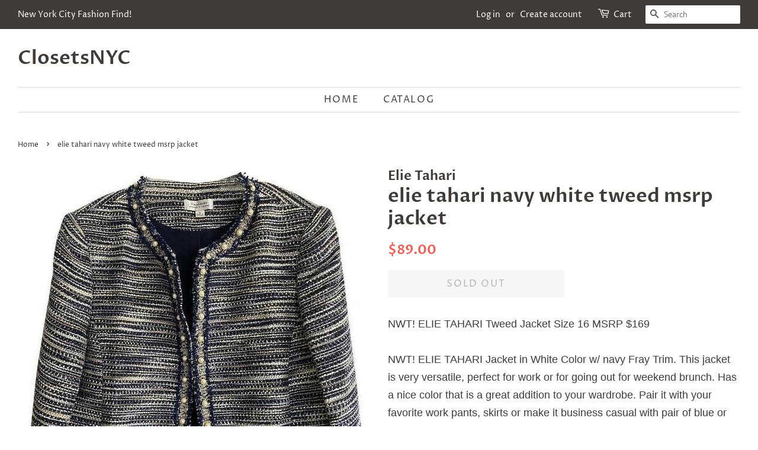

--- FILE ---
content_type: text/html; charset=utf-8
request_url: https://closetsnyc.com/products/elie-tahari-navy-white-tweed-msrp-jacket
body_size: 23617
content:
<!doctype html>
<html class="no-js">
<head>

  <!-- Basic page needs ================================================== -->
  <meta charset="utf-8">
  <meta http-equiv="X-UA-Compatible" content="IE=edge,chrome=1">

  
  <link rel="shortcut icon" href="//closetsnyc.com/cdn/shop/files/CNYC_32x32.png?v=1613690678" type="image/png" />
  

  <!-- Title and description ================================================== -->
  <title>
  elie tahari navy white tweed msrp jacket &ndash; ClosetsNYC
  </title>

  
  <meta name="description" content="NWT! ELIE TAHARI Tweed Jacket Size 16 MSRP $169NWT! ELIE TAHARI Jacket in White Color w/ navy Fray Trim. This jacket is very versatile, perfect for work or for going out for weekend brunch. Has a nice color that is a great addition to your wardrobe. Pair it with your favorite work pants, skirts or make it business casu">
  

  <!-- Social meta ================================================== -->
  <!-- /snippets/social-meta-tags.liquid -->




<meta property="og:site_name" content="ClosetsNYC">
<meta property="og:url" content="https://closetsnyc.com/products/elie-tahari-navy-white-tweed-msrp-jacket">
<meta property="og:title" content="elie tahari navy white tweed msrp jacket">
<meta property="og:type" content="product">
<meta property="og:description" content="NWT! ELIE TAHARI Tweed Jacket Size 16 MSRP $169NWT! ELIE TAHARI Jacket in White Color w/ navy Fray Trim. This jacket is very versatile, perfect for work or for going out for weekend brunch. Has a nice color that is a great addition to your wardrobe. Pair it with your favorite work pants, skirts or make it business casu">

  <meta property="og:price:amount" content="89.00">
  <meta property="og:price:currency" content="USD">

<meta property="og:image" content="http://closetsnyc.com/cdn/shop/products/57_b42587c5-d1b4-4fe1-847a-5f2df8b29b2f_1200x1200.jpg?v=1619973196"><meta property="og:image" content="http://closetsnyc.com/cdn/shop/products/57_91e82399-911f-4a9c-88b3-1e6a2b9fe028_1200x1200.jpg?v=1619973196"><meta property="og:image" content="http://closetsnyc.com/cdn/shop/products/57_82aaf005-8236-4579-a237-fe4c1af73505_1200x1200.jpg?v=1619973196">
<meta property="og:image:secure_url" content="https://closetsnyc.com/cdn/shop/products/57_b42587c5-d1b4-4fe1-847a-5f2df8b29b2f_1200x1200.jpg?v=1619973196"><meta property="og:image:secure_url" content="https://closetsnyc.com/cdn/shop/products/57_91e82399-911f-4a9c-88b3-1e6a2b9fe028_1200x1200.jpg?v=1619973196"><meta property="og:image:secure_url" content="https://closetsnyc.com/cdn/shop/products/57_82aaf005-8236-4579-a237-fe4c1af73505_1200x1200.jpg?v=1619973196">


<meta name="twitter:card" content="summary_large_image">
<meta name="twitter:title" content="elie tahari navy white tweed msrp jacket">
<meta name="twitter:description" content="NWT! ELIE TAHARI Tweed Jacket Size 16 MSRP $169NWT! ELIE TAHARI Jacket in White Color w/ navy Fray Trim. This jacket is very versatile, perfect for work or for going out for weekend brunch. Has a nice color that is a great addition to your wardrobe. Pair it with your favorite work pants, skirts or make it business casu">


  <!-- Helpers ================================================== -->
  <link rel="canonical" href="https://closetsnyc.com/products/elie-tahari-navy-white-tweed-msrp-jacket">
  <meta name="viewport" content="width=device-width,initial-scale=1">
  <meta name="theme-color" content="#f25c54">

  <!-- CSS ================================================== -->
  <link href="//closetsnyc.com/cdn/shop/t/3/assets/timber.scss.css?v=32599656358990166461759259406" rel="stylesheet" type="text/css" media="all" />
  <link href="//closetsnyc.com/cdn/shop/t/3/assets/theme.scss.css?v=81483028966330883011759259406" rel="stylesheet" type="text/css" media="all" />

  <script>
    window.theme = window.theme || {};

    var theme = {
      strings: {
        addToCart: "Add to Cart",
        soldOut: "Sold Out",
        unavailable: "Unavailable",
        zoomClose: "Close (Esc)",
        zoomPrev: "Previous (Left arrow key)",
        zoomNext: "Next (Right arrow key)",
        addressError: "Error looking up that address",
        addressNoResults: "No results for that address",
        addressQueryLimit: "You have exceeded the Google API usage limit. Consider upgrading to a \u003ca href=\"https:\/\/developers.google.com\/maps\/premium\/usage-limits\"\u003ePremium Plan\u003c\/a\u003e.",
        authError: "There was a problem authenticating your Google Maps API Key."
      },
      settings: {
        // Adding some settings to allow the editor to update correctly when they are changed
        enableWideLayout: true,
        typeAccentTransform: true,
        typeAccentSpacing: true,
        baseFontSize: '16px',
        headerBaseFontSize: '32px',
        accentFontSize: '16px'
      },
      variables: {
        mediaQueryMedium: 'screen and (max-width: 768px)',
        bpSmall: false
      },
      moneyFormat: "${{amount}}"
    }

    document.documentElement.className = document.documentElement.className.replace('no-js', 'supports-js');
  </script>

  <!-- Header hook for plugins ================================================== -->
  <script>window.performance && window.performance.mark && window.performance.mark('shopify.content_for_header.start');</script><meta id="shopify-digital-wallet" name="shopify-digital-wallet" content="/25264291914/digital_wallets/dialog">
<meta name="shopify-checkout-api-token" content="9e71d07ea09dbb966c2dab1a65de7f6c">
<meta id="in-context-paypal-metadata" data-shop-id="25264291914" data-venmo-supported="true" data-environment="production" data-locale="en_US" data-paypal-v4="true" data-currency="USD">
<link rel="alternate" type="application/json+oembed" href="https://closetsnyc.com/products/elie-tahari-navy-white-tweed-msrp-jacket.oembed">
<script async="async" src="/checkouts/internal/preloads.js?locale=en-US"></script>
<script id="shopify-features" type="application/json">{"accessToken":"9e71d07ea09dbb966c2dab1a65de7f6c","betas":["rich-media-storefront-analytics"],"domain":"closetsnyc.com","predictiveSearch":true,"shopId":25264291914,"locale":"en"}</script>
<script>var Shopify = Shopify || {};
Shopify.shop = "closetsnyc.myshopify.com";
Shopify.locale = "en";
Shopify.currency = {"active":"USD","rate":"1.0"};
Shopify.country = "US";
Shopify.theme = {"name":"Minimal","id":74313597002,"schema_name":"Minimal","schema_version":"11.1.0","theme_store_id":380,"role":"main"};
Shopify.theme.handle = "null";
Shopify.theme.style = {"id":null,"handle":null};
Shopify.cdnHost = "closetsnyc.com/cdn";
Shopify.routes = Shopify.routes || {};
Shopify.routes.root = "/";</script>
<script type="module">!function(o){(o.Shopify=o.Shopify||{}).modules=!0}(window);</script>
<script>!function(o){function n(){var o=[];function n(){o.push(Array.prototype.slice.apply(arguments))}return n.q=o,n}var t=o.Shopify=o.Shopify||{};t.loadFeatures=n(),t.autoloadFeatures=n()}(window);</script>
<script id="shop-js-analytics" type="application/json">{"pageType":"product"}</script>
<script defer="defer" async type="module" src="//closetsnyc.com/cdn/shopifycloud/shop-js/modules/v2/client.init-shop-cart-sync_WVOgQShq.en.esm.js"></script>
<script defer="defer" async type="module" src="//closetsnyc.com/cdn/shopifycloud/shop-js/modules/v2/chunk.common_C_13GLB1.esm.js"></script>
<script defer="defer" async type="module" src="//closetsnyc.com/cdn/shopifycloud/shop-js/modules/v2/chunk.modal_CLfMGd0m.esm.js"></script>
<script type="module">
  await import("//closetsnyc.com/cdn/shopifycloud/shop-js/modules/v2/client.init-shop-cart-sync_WVOgQShq.en.esm.js");
await import("//closetsnyc.com/cdn/shopifycloud/shop-js/modules/v2/chunk.common_C_13GLB1.esm.js");
await import("//closetsnyc.com/cdn/shopifycloud/shop-js/modules/v2/chunk.modal_CLfMGd0m.esm.js");

  window.Shopify.SignInWithShop?.initShopCartSync?.({"fedCMEnabled":true,"windoidEnabled":true});

</script>
<script>(function() {
  var isLoaded = false;
  function asyncLoad() {
    if (isLoaded) return;
    isLoaded = true;
    var urls = ["\/\/dyuszqdfuyvqq.cloudfront.net\/packs\/mf_embed_v8.js?mf_token=d43497de-f794-427e-a375-77941ccc5c02\u0026shop=closetsnyc.myshopify.com","https:\/\/cdn.nfcube.com\/instafeed-3679dc0f4cf54b822b1d0dae836e4b1c.js?shop=closetsnyc.myshopify.com"];
    for (var i = 0; i < urls.length; i++) {
      var s = document.createElement('script');
      s.type = 'text/javascript';
      s.async = true;
      s.src = urls[i];
      var x = document.getElementsByTagName('script')[0];
      x.parentNode.insertBefore(s, x);
    }
  };
  if(window.attachEvent) {
    window.attachEvent('onload', asyncLoad);
  } else {
    window.addEventListener('load', asyncLoad, false);
  }
})();</script>
<script id="__st">var __st={"a":25264291914,"offset":-18000,"reqid":"5ff6295b-8b5f-42d4-ab35-d565edff70b9-1769534274","pageurl":"closetsnyc.com\/products\/elie-tahari-navy-white-tweed-msrp-jacket","u":"f39a6349d638","p":"product","rtyp":"product","rid":6663211319468};</script>
<script>window.ShopifyPaypalV4VisibilityTracking = true;</script>
<script id="captcha-bootstrap">!function(){'use strict';const t='contact',e='account',n='new_comment',o=[[t,t],['blogs',n],['comments',n],[t,'customer']],c=[[e,'customer_login'],[e,'guest_login'],[e,'recover_customer_password'],[e,'create_customer']],r=t=>t.map((([t,e])=>`form[action*='/${t}']:not([data-nocaptcha='true']) input[name='form_type'][value='${e}']`)).join(','),a=t=>()=>t?[...document.querySelectorAll(t)].map((t=>t.form)):[];function s(){const t=[...o],e=r(t);return a(e)}const i='password',u='form_key',d=['recaptcha-v3-token','g-recaptcha-response','h-captcha-response',i],f=()=>{try{return window.sessionStorage}catch{return}},m='__shopify_v',_=t=>t.elements[u];function p(t,e,n=!1){try{const o=window.sessionStorage,c=JSON.parse(o.getItem(e)),{data:r}=function(t){const{data:e,action:n}=t;return t[m]||n?{data:e,action:n}:{data:t,action:n}}(c);for(const[e,n]of Object.entries(r))t.elements[e]&&(t.elements[e].value=n);n&&o.removeItem(e)}catch(o){console.error('form repopulation failed',{error:o})}}const l='form_type',E='cptcha';function T(t){t.dataset[E]=!0}const w=window,h=w.document,L='Shopify',v='ce_forms',y='captcha';let A=!1;((t,e)=>{const n=(g='f06e6c50-85a8-45c8-87d0-21a2b65856fe',I='https://cdn.shopify.com/shopifycloud/storefront-forms-hcaptcha/ce_storefront_forms_captcha_hcaptcha.v1.5.2.iife.js',D={infoText:'Protected by hCaptcha',privacyText:'Privacy',termsText:'Terms'},(t,e,n)=>{const o=w[L][v],c=o.bindForm;if(c)return c(t,g,e,D).then(n);var r;o.q.push([[t,g,e,D],n]),r=I,A||(h.body.append(Object.assign(h.createElement('script'),{id:'captcha-provider',async:!0,src:r})),A=!0)});var g,I,D;w[L]=w[L]||{},w[L][v]=w[L][v]||{},w[L][v].q=[],w[L][y]=w[L][y]||{},w[L][y].protect=function(t,e){n(t,void 0,e),T(t)},Object.freeze(w[L][y]),function(t,e,n,w,h,L){const[v,y,A,g]=function(t,e,n){const i=e?o:[],u=t?c:[],d=[...i,...u],f=r(d),m=r(i),_=r(d.filter((([t,e])=>n.includes(e))));return[a(f),a(m),a(_),s()]}(w,h,L),I=t=>{const e=t.target;return e instanceof HTMLFormElement?e:e&&e.form},D=t=>v().includes(t);t.addEventListener('submit',(t=>{const e=I(t);if(!e)return;const n=D(e)&&!e.dataset.hcaptchaBound&&!e.dataset.recaptchaBound,o=_(e),c=g().includes(e)&&(!o||!o.value);(n||c)&&t.preventDefault(),c&&!n&&(function(t){try{if(!f())return;!function(t){const e=f();if(!e)return;const n=_(t);if(!n)return;const o=n.value;o&&e.removeItem(o)}(t);const e=Array.from(Array(32),(()=>Math.random().toString(36)[2])).join('');!function(t,e){_(t)||t.append(Object.assign(document.createElement('input'),{type:'hidden',name:u})),t.elements[u].value=e}(t,e),function(t,e){const n=f();if(!n)return;const o=[...t.querySelectorAll(`input[type='${i}']`)].map((({name:t})=>t)),c=[...d,...o],r={};for(const[a,s]of new FormData(t).entries())c.includes(a)||(r[a]=s);n.setItem(e,JSON.stringify({[m]:1,action:t.action,data:r}))}(t,e)}catch(e){console.error('failed to persist form',e)}}(e),e.submit())}));const S=(t,e)=>{t&&!t.dataset[E]&&(n(t,e.some((e=>e===t))),T(t))};for(const o of['focusin','change'])t.addEventListener(o,(t=>{const e=I(t);D(e)&&S(e,y())}));const B=e.get('form_key'),M=e.get(l),P=B&&M;t.addEventListener('DOMContentLoaded',(()=>{const t=y();if(P)for(const e of t)e.elements[l].value===M&&p(e,B);[...new Set([...A(),...v().filter((t=>'true'===t.dataset.shopifyCaptcha))])].forEach((e=>S(e,t)))}))}(h,new URLSearchParams(w.location.search),n,t,e,['guest_login'])})(!0,!0)}();</script>
<script integrity="sha256-4kQ18oKyAcykRKYeNunJcIwy7WH5gtpwJnB7kiuLZ1E=" data-source-attribution="shopify.loadfeatures" defer="defer" src="//closetsnyc.com/cdn/shopifycloud/storefront/assets/storefront/load_feature-a0a9edcb.js" crossorigin="anonymous"></script>
<script data-source-attribution="shopify.dynamic_checkout.dynamic.init">var Shopify=Shopify||{};Shopify.PaymentButton=Shopify.PaymentButton||{isStorefrontPortableWallets:!0,init:function(){window.Shopify.PaymentButton.init=function(){};var t=document.createElement("script");t.src="https://closetsnyc.com/cdn/shopifycloud/portable-wallets/latest/portable-wallets.en.js",t.type="module",document.head.appendChild(t)}};
</script>
<script data-source-attribution="shopify.dynamic_checkout.buyer_consent">
  function portableWalletsHideBuyerConsent(e){var t=document.getElementById("shopify-buyer-consent"),n=document.getElementById("shopify-subscription-policy-button");t&&n&&(t.classList.add("hidden"),t.setAttribute("aria-hidden","true"),n.removeEventListener("click",e))}function portableWalletsShowBuyerConsent(e){var t=document.getElementById("shopify-buyer-consent"),n=document.getElementById("shopify-subscription-policy-button");t&&n&&(t.classList.remove("hidden"),t.removeAttribute("aria-hidden"),n.addEventListener("click",e))}window.Shopify?.PaymentButton&&(window.Shopify.PaymentButton.hideBuyerConsent=portableWalletsHideBuyerConsent,window.Shopify.PaymentButton.showBuyerConsent=portableWalletsShowBuyerConsent);
</script>
<script>
  function portableWalletsCleanup(e){e&&e.src&&console.error("Failed to load portable wallets script "+e.src);var t=document.querySelectorAll("shopify-accelerated-checkout .shopify-payment-button__skeleton, shopify-accelerated-checkout-cart .wallet-cart-button__skeleton"),e=document.getElementById("shopify-buyer-consent");for(let e=0;e<t.length;e++)t[e].remove();e&&e.remove()}function portableWalletsNotLoadedAsModule(e){e instanceof ErrorEvent&&"string"==typeof e.message&&e.message.includes("import.meta")&&"string"==typeof e.filename&&e.filename.includes("portable-wallets")&&(window.removeEventListener("error",portableWalletsNotLoadedAsModule),window.Shopify.PaymentButton.failedToLoad=e,"loading"===document.readyState?document.addEventListener("DOMContentLoaded",window.Shopify.PaymentButton.init):window.Shopify.PaymentButton.init())}window.addEventListener("error",portableWalletsNotLoadedAsModule);
</script>

<script type="module" src="https://closetsnyc.com/cdn/shopifycloud/portable-wallets/latest/portable-wallets.en.js" onError="portableWalletsCleanup(this)" crossorigin="anonymous"></script>
<script nomodule>
  document.addEventListener("DOMContentLoaded", portableWalletsCleanup);
</script>

<link id="shopify-accelerated-checkout-styles" rel="stylesheet" media="screen" href="https://closetsnyc.com/cdn/shopifycloud/portable-wallets/latest/accelerated-checkout-backwards-compat.css" crossorigin="anonymous">
<style id="shopify-accelerated-checkout-cart">
        #shopify-buyer-consent {
  margin-top: 1em;
  display: inline-block;
  width: 100%;
}

#shopify-buyer-consent.hidden {
  display: none;
}

#shopify-subscription-policy-button {
  background: none;
  border: none;
  padding: 0;
  text-decoration: underline;
  font-size: inherit;
  cursor: pointer;
}

#shopify-subscription-policy-button::before {
  box-shadow: none;
}

      </style>

<script>window.performance && window.performance.mark && window.performance.mark('shopify.content_for_header.end');</script>
<style>.spf-filter-loading #gf-products > *:not(.spf-product--skeleton){visibility: hidden; opacity: 0}</style>
<script>
  document.getElementsByTagName('html')[0].classList.add('spf-filter-loading');
  window.addEventListener("globoFilterRenderCompleted",function(e){document.getElementsByTagName('html')[0].classList.remove('spf-filter-loading')})
  window.sortByRelevance = false;
  window.moneyFormat = "${{amount}}";
  window.GloboMoneyFormat = "${{amount}}";
  window.GloboMoneyWithCurrencyFormat = "${{amount}} USD";
  window.filterPriceRate = 1;
  window.filterPriceAdjustment = 1;

  window.shopCurrency = "USD";
  window.currentCurrency = "USD";

  window.isMultiCurrency = false;
  window.assetsUrl = '//closetsnyc.com/cdn/shop/t/3/assets/';
  window.filesUrl = '//closetsnyc.com/cdn/shop/files/';
  var page_id = 0;
  var GloboFilterConfig = {
    api: {
      filterUrl: "https://filter-v1.globosoftware.net/filter",
      searchUrl: "https://filter-v1.globosoftware.net/search",
      url: "https://filter-v1.globosoftware.net",
    },
    shop: {
      name: "ClosetsNYC",
      url: "https://closetsnyc.com",
      domain: "closetsnyc.myshopify.com",
      is_multicurrency: false,
      currency: "USD",
      cur_currency: "USD",
      cur_locale: "en",
      locale: "en",
      country_code: "US",
      product_image: {width: 500, height: 500},
      no_image_url: "https://cdn.shopify.com/s/images/themes/product-1.png",
      themeStoreId: 380,
      swatches:  [],
      newUrlStruct: false,
      translation: {"default":{"search":{"suggestions":"Suggestions","collections":"Collections","pages":"Pages","products":"Products","view_all":"Search for","not_found":"Sorry, nothing found for"},"filter":{"filter_by":"Filter By","clear_all":"Clear All","clear":"Clear","in_stock":"In Stock","out_of_stock":"Out of Stock","ready_to_ship":"Ready to ship"},"sort":{"sort_by":"Sort By","manually":"Featured","availability_in_stock_first":"Availability","best_selling":"Best Selling","alphabetically_a_z":"Alphabetically, A-Z","alphabetically_z_a":"Alphabetically, Z-A","price_low_to_high":"Price, low to high","price_high_to_low":"Price, high to low","date_new_to_old":"Date, new to old","date_old_to_new":"Date, old to new","sale_off":"% Sale off"},"product":{"add_to_cart":"Add to cart","unavailable":"Unavailable","sold_out":"Sold out","sale":"Sale","load_more":"Load more","limit":"Show"},"labels":{"percent-sale":"Percent Sale","price":"Price","product-type":"Product Type","vendor":"Vendor","collection":"Collection","availability":"Availability","tag":"Tag","title":"Title","brands":"Brands","brand":"Brand"}}},
      redirects: null,
      images: ["apolomultimedia.jpg","Authentic_Badge.png","noimage.jpg","password-page-background.jpg","tb-noimage.jpg","tb-soldout.png","tb-thumb-noimage.jpg"],
      settings: {"enable_wide_layout":true,"color_topbar_bg":"#403b37","color_body_bg":"#ffffff","color_footer_bg":"#ffffff","color_borders":"#dddddd","color_primary":"#f25c54","color_button_primary_text":"#ffffff","color_topbar_text":"#ffffff","color_header_text":"#403b37","color_body_text":"#403b37","color_footer_text":"#403b37","color_footer_social_link":"#403b37","type_base_family":{"error":"json not allowed for this object"},"type_base_size":"16px","type_header_family":{"error":"json not allowed for this object"},"type_header_size":"32px","type_accent_family":{"error":"json not allowed for this object"},"type_accent_size":"16px","type_accent_transform":true,"type_accent_spacing":true,"favicon":"\/\/closetsnyc.com\/cdn\/shop\/files\/CNYC.png?v=1613690678","share_image":null,"social_twitter_link":"","social_facebook_link":"https:\/\/www.facebook.com\/closetsnyc","social_pinterest_link":"","social_google_plus_link":"","social_instagram_link":"https:\/\/www.instagram.com\/closetsnyc\/","social_snapchat_link":"","social_tumblr_link":"","social_youtube_link":"","social_vimeo_link":"","social_fancy_link":"","social_rss_link":"","share_facebook":true,"share_twitter":true,"share_pinterest":true,"social_sharing_style":"normal","checkout_header_image":null,"checkout_logo_image":null,"checkout_logo_position":"left","checkout_logo_size":"medium","checkout_body_background_image":null,"checkout_body_background_color":"#fff","checkout_input_background_color_mode":"white","checkout_sidebar_background_image":null,"checkout_sidebar_background_color":"#fafafa","checkout_heading_font":"Helvetica Neue","checkout_body_font":"Helvetica Neue","checkout_accent_color":"#e42c00","checkout_button_color":"#e42c00","checkout_error_color":"#e42c00","collections_center_grid_link":false,"favicon_enable":false,"customer_layout":"customer_area"},
      home_filter: false,
      page: "product",
      layout: "app"
    },
    taxes: null,
    special_countries: null,
    adjustments: null,

    year_make_model: {
      id: null
    },
    filter: {
      id: {"default":4651,"134772326474":4651,"1":4651}[page_id] || {"default":4651,"134772326474":4651,"1":4651}['default'] || 0,
      layout: 1,
      showCount: 1,
      isLoadMore: 1,
      filter_on_search_page: true
    },
    search:{
      enable: true,
      zero_character_suggestion: false,
      layout: 1,
    },
    collection: {
      id:0,
      handle:'',
      sort: 'best-selling',
      tags: null,
      vendor: null,
      type: null,
      term: null,
      limit: 12,
      products_count: 0,
      excludeTags: null
    },
    customer: false,
    selector: {
      sortBy: '.collection-sorting',
      pagination: '.pagination:first, .paginate:first, .pagination-custom:first, #pagination:first, #gf_pagination_wrap',
      products: '.grid.grid-collage'
    }
  };

</script>
<script defer src="//closetsnyc.com/cdn/shop/t/3/assets/v5.globo.filter.lib.js?v=129799029157530772791643820217"></script>

<link rel="preload stylesheet" href="//closetsnyc.com/cdn/shop/t/3/assets/v5.globo.search.css?v=100816588894824515861639848741" as="style">






  <script src="//closetsnyc.com/cdn/shop/t/3/assets/jquery-2.2.3.min.js?v=58211863146907186831561563908" type="text/javascript"></script>

  <script src="//closetsnyc.com/cdn/shop/t/3/assets/lazysizes.min.js?v=155223123402716617051561563908" async="async"></script>

  
  

<link href="https://monorail-edge.shopifysvc.com" rel="dns-prefetch">
<script>(function(){if ("sendBeacon" in navigator && "performance" in window) {try {var session_token_from_headers = performance.getEntriesByType('navigation')[0].serverTiming.find(x => x.name == '_s').description;} catch {var session_token_from_headers = undefined;}var session_cookie_matches = document.cookie.match(/_shopify_s=([^;]*)/);var session_token_from_cookie = session_cookie_matches && session_cookie_matches.length === 2 ? session_cookie_matches[1] : "";var session_token = session_token_from_headers || session_token_from_cookie || "";function handle_abandonment_event(e) {var entries = performance.getEntries().filter(function(entry) {return /monorail-edge.shopifysvc.com/.test(entry.name);});if (!window.abandonment_tracked && entries.length === 0) {window.abandonment_tracked = true;var currentMs = Date.now();var navigation_start = performance.timing.navigationStart;var payload = {shop_id: 25264291914,url: window.location.href,navigation_start,duration: currentMs - navigation_start,session_token,page_type: "product"};window.navigator.sendBeacon("https://monorail-edge.shopifysvc.com/v1/produce", JSON.stringify({schema_id: "online_store_buyer_site_abandonment/1.1",payload: payload,metadata: {event_created_at_ms: currentMs,event_sent_at_ms: currentMs}}));}}window.addEventListener('pagehide', handle_abandonment_event);}}());</script>
<script id="web-pixels-manager-setup">(function e(e,d,r,n,o){if(void 0===o&&(o={}),!Boolean(null===(a=null===(i=window.Shopify)||void 0===i?void 0:i.analytics)||void 0===a?void 0:a.replayQueue)){var i,a;window.Shopify=window.Shopify||{};var t=window.Shopify;t.analytics=t.analytics||{};var s=t.analytics;s.replayQueue=[],s.publish=function(e,d,r){return s.replayQueue.push([e,d,r]),!0};try{self.performance.mark("wpm:start")}catch(e){}var l=function(){var e={modern:/Edge?\/(1{2}[4-9]|1[2-9]\d|[2-9]\d{2}|\d{4,})\.\d+(\.\d+|)|Firefox\/(1{2}[4-9]|1[2-9]\d|[2-9]\d{2}|\d{4,})\.\d+(\.\d+|)|Chrom(ium|e)\/(9{2}|\d{3,})\.\d+(\.\d+|)|(Maci|X1{2}).+ Version\/(15\.\d+|(1[6-9]|[2-9]\d|\d{3,})\.\d+)([,.]\d+|)( \(\w+\)|)( Mobile\/\w+|) Safari\/|Chrome.+OPR\/(9{2}|\d{3,})\.\d+\.\d+|(CPU[ +]OS|iPhone[ +]OS|CPU[ +]iPhone|CPU IPhone OS|CPU iPad OS)[ +]+(15[._]\d+|(1[6-9]|[2-9]\d|\d{3,})[._]\d+)([._]\d+|)|Android:?[ /-](13[3-9]|1[4-9]\d|[2-9]\d{2}|\d{4,})(\.\d+|)(\.\d+|)|Android.+Firefox\/(13[5-9]|1[4-9]\d|[2-9]\d{2}|\d{4,})\.\d+(\.\d+|)|Android.+Chrom(ium|e)\/(13[3-9]|1[4-9]\d|[2-9]\d{2}|\d{4,})\.\d+(\.\d+|)|SamsungBrowser\/([2-9]\d|\d{3,})\.\d+/,legacy:/Edge?\/(1[6-9]|[2-9]\d|\d{3,})\.\d+(\.\d+|)|Firefox\/(5[4-9]|[6-9]\d|\d{3,})\.\d+(\.\d+|)|Chrom(ium|e)\/(5[1-9]|[6-9]\d|\d{3,})\.\d+(\.\d+|)([\d.]+$|.*Safari\/(?![\d.]+ Edge\/[\d.]+$))|(Maci|X1{2}).+ Version\/(10\.\d+|(1[1-9]|[2-9]\d|\d{3,})\.\d+)([,.]\d+|)( \(\w+\)|)( Mobile\/\w+|) Safari\/|Chrome.+OPR\/(3[89]|[4-9]\d|\d{3,})\.\d+\.\d+|(CPU[ +]OS|iPhone[ +]OS|CPU[ +]iPhone|CPU IPhone OS|CPU iPad OS)[ +]+(10[._]\d+|(1[1-9]|[2-9]\d|\d{3,})[._]\d+)([._]\d+|)|Android:?[ /-](13[3-9]|1[4-9]\d|[2-9]\d{2}|\d{4,})(\.\d+|)(\.\d+|)|Mobile Safari.+OPR\/([89]\d|\d{3,})\.\d+\.\d+|Android.+Firefox\/(13[5-9]|1[4-9]\d|[2-9]\d{2}|\d{4,})\.\d+(\.\d+|)|Android.+Chrom(ium|e)\/(13[3-9]|1[4-9]\d|[2-9]\d{2}|\d{4,})\.\d+(\.\d+|)|Android.+(UC? ?Browser|UCWEB|U3)[ /]?(15\.([5-9]|\d{2,})|(1[6-9]|[2-9]\d|\d{3,})\.\d+)\.\d+|SamsungBrowser\/(5\.\d+|([6-9]|\d{2,})\.\d+)|Android.+MQ{2}Browser\/(14(\.(9|\d{2,})|)|(1[5-9]|[2-9]\d|\d{3,})(\.\d+|))(\.\d+|)|K[Aa][Ii]OS\/(3\.\d+|([4-9]|\d{2,})\.\d+)(\.\d+|)/},d=e.modern,r=e.legacy,n=navigator.userAgent;return n.match(d)?"modern":n.match(r)?"legacy":"unknown"}(),u="modern"===l?"modern":"legacy",c=(null!=n?n:{modern:"",legacy:""})[u],f=function(e){return[e.baseUrl,"/wpm","/b",e.hashVersion,"modern"===e.buildTarget?"m":"l",".js"].join("")}({baseUrl:d,hashVersion:r,buildTarget:u}),m=function(e){var d=e.version,r=e.bundleTarget,n=e.surface,o=e.pageUrl,i=e.monorailEndpoint;return{emit:function(e){var a=e.status,t=e.errorMsg,s=(new Date).getTime(),l=JSON.stringify({metadata:{event_sent_at_ms:s},events:[{schema_id:"web_pixels_manager_load/3.1",payload:{version:d,bundle_target:r,page_url:o,status:a,surface:n,error_msg:t},metadata:{event_created_at_ms:s}}]});if(!i)return console&&console.warn&&console.warn("[Web Pixels Manager] No Monorail endpoint provided, skipping logging."),!1;try{return self.navigator.sendBeacon.bind(self.navigator)(i,l)}catch(e){}var u=new XMLHttpRequest;try{return u.open("POST",i,!0),u.setRequestHeader("Content-Type","text/plain"),u.send(l),!0}catch(e){return console&&console.warn&&console.warn("[Web Pixels Manager] Got an unhandled error while logging to Monorail."),!1}}}}({version:r,bundleTarget:l,surface:e.surface,pageUrl:self.location.href,monorailEndpoint:e.monorailEndpoint});try{o.browserTarget=l,function(e){var d=e.src,r=e.async,n=void 0===r||r,o=e.onload,i=e.onerror,a=e.sri,t=e.scriptDataAttributes,s=void 0===t?{}:t,l=document.createElement("script"),u=document.querySelector("head"),c=document.querySelector("body");if(l.async=n,l.src=d,a&&(l.integrity=a,l.crossOrigin="anonymous"),s)for(var f in s)if(Object.prototype.hasOwnProperty.call(s,f))try{l.dataset[f]=s[f]}catch(e){}if(o&&l.addEventListener("load",o),i&&l.addEventListener("error",i),u)u.appendChild(l);else{if(!c)throw new Error("Did not find a head or body element to append the script");c.appendChild(l)}}({src:f,async:!0,onload:function(){if(!function(){var e,d;return Boolean(null===(d=null===(e=window.Shopify)||void 0===e?void 0:e.analytics)||void 0===d?void 0:d.initialized)}()){var d=window.webPixelsManager.init(e)||void 0;if(d){var r=window.Shopify.analytics;r.replayQueue.forEach((function(e){var r=e[0],n=e[1],o=e[2];d.publishCustomEvent(r,n,o)})),r.replayQueue=[],r.publish=d.publishCustomEvent,r.visitor=d.visitor,r.initialized=!0}}},onerror:function(){return m.emit({status:"failed",errorMsg:"".concat(f," has failed to load")})},sri:function(e){var d=/^sha384-[A-Za-z0-9+/=]+$/;return"string"==typeof e&&d.test(e)}(c)?c:"",scriptDataAttributes:o}),m.emit({status:"loading"})}catch(e){m.emit({status:"failed",errorMsg:(null==e?void 0:e.message)||"Unknown error"})}}})({shopId: 25264291914,storefrontBaseUrl: "https://closetsnyc.com",extensionsBaseUrl: "https://extensions.shopifycdn.com/cdn/shopifycloud/web-pixels-manager",monorailEndpoint: "https://monorail-edge.shopifysvc.com/unstable/produce_batch",surface: "storefront-renderer",enabledBetaFlags: ["2dca8a86"],webPixelsConfigList: [{"id":"59998380","eventPayloadVersion":"v1","runtimeContext":"LAX","scriptVersion":"1","type":"CUSTOM","privacyPurposes":["MARKETING"],"name":"Meta pixel (migrated)"},{"id":"shopify-app-pixel","configuration":"{}","eventPayloadVersion":"v1","runtimeContext":"STRICT","scriptVersion":"0450","apiClientId":"shopify-pixel","type":"APP","privacyPurposes":["ANALYTICS","MARKETING"]},{"id":"shopify-custom-pixel","eventPayloadVersion":"v1","runtimeContext":"LAX","scriptVersion":"0450","apiClientId":"shopify-pixel","type":"CUSTOM","privacyPurposes":["ANALYTICS","MARKETING"]}],isMerchantRequest: false,initData: {"shop":{"name":"ClosetsNYC","paymentSettings":{"currencyCode":"USD"},"myshopifyDomain":"closetsnyc.myshopify.com","countryCode":"US","storefrontUrl":"https:\/\/closetsnyc.com"},"customer":null,"cart":null,"checkout":null,"productVariants":[{"price":{"amount":89.0,"currencyCode":"USD"},"product":{"title":"elie tahari navy white tweed msrp jacket","vendor":"Elie Tahari","id":"6663211319468","untranslatedTitle":"elie tahari navy white tweed msrp jacket","url":"\/products\/elie-tahari-navy-white-tweed-msrp-jacket","type":"Clothing, Shoes \u0026 Accessories:Women:Women's Clothing:Coats, Jackets \u0026 Vests"},"id":"39617674674348","image":{"src":"\/\/closetsnyc.com\/cdn\/shop\/products\/57_b42587c5-d1b4-4fe1-847a-5f2df8b29b2f.jpg?v=1619973196"},"sku":"254964253836","title":"Default Title","untranslatedTitle":"Default Title"}],"purchasingCompany":null},},"https://closetsnyc.com/cdn","fcfee988w5aeb613cpc8e4bc33m6693e112",{"modern":"","legacy":""},{"shopId":"25264291914","storefrontBaseUrl":"https:\/\/closetsnyc.com","extensionBaseUrl":"https:\/\/extensions.shopifycdn.com\/cdn\/shopifycloud\/web-pixels-manager","surface":"storefront-renderer","enabledBetaFlags":"[\"2dca8a86\"]","isMerchantRequest":"false","hashVersion":"fcfee988w5aeb613cpc8e4bc33m6693e112","publish":"custom","events":"[[\"page_viewed\",{}],[\"product_viewed\",{\"productVariant\":{\"price\":{\"amount\":89.0,\"currencyCode\":\"USD\"},\"product\":{\"title\":\"elie tahari navy white tweed msrp jacket\",\"vendor\":\"Elie Tahari\",\"id\":\"6663211319468\",\"untranslatedTitle\":\"elie tahari navy white tweed msrp jacket\",\"url\":\"\/products\/elie-tahari-navy-white-tweed-msrp-jacket\",\"type\":\"Clothing, Shoes \u0026 Accessories:Women:Women's Clothing:Coats, Jackets \u0026 Vests\"},\"id\":\"39617674674348\",\"image\":{\"src\":\"\/\/closetsnyc.com\/cdn\/shop\/products\/57_b42587c5-d1b4-4fe1-847a-5f2df8b29b2f.jpg?v=1619973196\"},\"sku\":\"254964253836\",\"title\":\"Default Title\",\"untranslatedTitle\":\"Default Title\"}}]]"});</script><script>
  window.ShopifyAnalytics = window.ShopifyAnalytics || {};
  window.ShopifyAnalytics.meta = window.ShopifyAnalytics.meta || {};
  window.ShopifyAnalytics.meta.currency = 'USD';
  var meta = {"product":{"id":6663211319468,"gid":"gid:\/\/shopify\/Product\/6663211319468","vendor":"Elie Tahari","type":"Clothing, Shoes \u0026 Accessories:Women:Women's Clothing:Coats, Jackets \u0026 Vests","handle":"elie-tahari-navy-white-tweed-msrp-jacket","variants":[{"id":39617674674348,"price":8900,"name":"elie tahari navy white tweed msrp jacket","public_title":null,"sku":"254964253836"}],"remote":false},"page":{"pageType":"product","resourceType":"product","resourceId":6663211319468,"requestId":"5ff6295b-8b5f-42d4-ab35-d565edff70b9-1769534274"}};
  for (var attr in meta) {
    window.ShopifyAnalytics.meta[attr] = meta[attr];
  }
</script>
<script class="analytics">
  (function () {
    var customDocumentWrite = function(content) {
      var jquery = null;

      if (window.jQuery) {
        jquery = window.jQuery;
      } else if (window.Checkout && window.Checkout.$) {
        jquery = window.Checkout.$;
      }

      if (jquery) {
        jquery('body').append(content);
      }
    };

    var hasLoggedConversion = function(token) {
      if (token) {
        return document.cookie.indexOf('loggedConversion=' + token) !== -1;
      }
      return false;
    }

    var setCookieIfConversion = function(token) {
      if (token) {
        var twoMonthsFromNow = new Date(Date.now());
        twoMonthsFromNow.setMonth(twoMonthsFromNow.getMonth() + 2);

        document.cookie = 'loggedConversion=' + token + '; expires=' + twoMonthsFromNow;
      }
    }

    var trekkie = window.ShopifyAnalytics.lib = window.trekkie = window.trekkie || [];
    if (trekkie.integrations) {
      return;
    }
    trekkie.methods = [
      'identify',
      'page',
      'ready',
      'track',
      'trackForm',
      'trackLink'
    ];
    trekkie.factory = function(method) {
      return function() {
        var args = Array.prototype.slice.call(arguments);
        args.unshift(method);
        trekkie.push(args);
        return trekkie;
      };
    };
    for (var i = 0; i < trekkie.methods.length; i++) {
      var key = trekkie.methods[i];
      trekkie[key] = trekkie.factory(key);
    }
    trekkie.load = function(config) {
      trekkie.config = config || {};
      trekkie.config.initialDocumentCookie = document.cookie;
      var first = document.getElementsByTagName('script')[0];
      var script = document.createElement('script');
      script.type = 'text/javascript';
      script.onerror = function(e) {
        var scriptFallback = document.createElement('script');
        scriptFallback.type = 'text/javascript';
        scriptFallback.onerror = function(error) {
                var Monorail = {
      produce: function produce(monorailDomain, schemaId, payload) {
        var currentMs = new Date().getTime();
        var event = {
          schema_id: schemaId,
          payload: payload,
          metadata: {
            event_created_at_ms: currentMs,
            event_sent_at_ms: currentMs
          }
        };
        return Monorail.sendRequest("https://" + monorailDomain + "/v1/produce", JSON.stringify(event));
      },
      sendRequest: function sendRequest(endpointUrl, payload) {
        // Try the sendBeacon API
        if (window && window.navigator && typeof window.navigator.sendBeacon === 'function' && typeof window.Blob === 'function' && !Monorail.isIos12()) {
          var blobData = new window.Blob([payload], {
            type: 'text/plain'
          });

          if (window.navigator.sendBeacon(endpointUrl, blobData)) {
            return true;
          } // sendBeacon was not successful

        } // XHR beacon

        var xhr = new XMLHttpRequest();

        try {
          xhr.open('POST', endpointUrl);
          xhr.setRequestHeader('Content-Type', 'text/plain');
          xhr.send(payload);
        } catch (e) {
          console.log(e);
        }

        return false;
      },
      isIos12: function isIos12() {
        return window.navigator.userAgent.lastIndexOf('iPhone; CPU iPhone OS 12_') !== -1 || window.navigator.userAgent.lastIndexOf('iPad; CPU OS 12_') !== -1;
      }
    };
    Monorail.produce('monorail-edge.shopifysvc.com',
      'trekkie_storefront_load_errors/1.1',
      {shop_id: 25264291914,
      theme_id: 74313597002,
      app_name: "storefront",
      context_url: window.location.href,
      source_url: "//closetsnyc.com/cdn/s/trekkie.storefront.a804e9514e4efded663580eddd6991fcc12b5451.min.js"});

        };
        scriptFallback.async = true;
        scriptFallback.src = '//closetsnyc.com/cdn/s/trekkie.storefront.a804e9514e4efded663580eddd6991fcc12b5451.min.js';
        first.parentNode.insertBefore(scriptFallback, first);
      };
      script.async = true;
      script.src = '//closetsnyc.com/cdn/s/trekkie.storefront.a804e9514e4efded663580eddd6991fcc12b5451.min.js';
      first.parentNode.insertBefore(script, first);
    };
    trekkie.load(
      {"Trekkie":{"appName":"storefront","development":false,"defaultAttributes":{"shopId":25264291914,"isMerchantRequest":null,"themeId":74313597002,"themeCityHash":"3440826945677711060","contentLanguage":"en","currency":"USD","eventMetadataId":"07d995e1-09e5-4521-bec1-9fc9de953735"},"isServerSideCookieWritingEnabled":true,"monorailRegion":"shop_domain","enabledBetaFlags":["65f19447"]},"Session Attribution":{},"S2S":{"facebookCapiEnabled":false,"source":"trekkie-storefront-renderer","apiClientId":580111}}
    );

    var loaded = false;
    trekkie.ready(function() {
      if (loaded) return;
      loaded = true;

      window.ShopifyAnalytics.lib = window.trekkie;

      var originalDocumentWrite = document.write;
      document.write = customDocumentWrite;
      try { window.ShopifyAnalytics.merchantGoogleAnalytics.call(this); } catch(error) {};
      document.write = originalDocumentWrite;

      window.ShopifyAnalytics.lib.page(null,{"pageType":"product","resourceType":"product","resourceId":6663211319468,"requestId":"5ff6295b-8b5f-42d4-ab35-d565edff70b9-1769534274","shopifyEmitted":true});

      var match = window.location.pathname.match(/checkouts\/(.+)\/(thank_you|post_purchase)/)
      var token = match? match[1]: undefined;
      if (!hasLoggedConversion(token)) {
        setCookieIfConversion(token);
        window.ShopifyAnalytics.lib.track("Viewed Product",{"currency":"USD","variantId":39617674674348,"productId":6663211319468,"productGid":"gid:\/\/shopify\/Product\/6663211319468","name":"elie tahari navy white tweed msrp jacket","price":"89.00","sku":"254964253836","brand":"Elie Tahari","variant":null,"category":"Clothing, Shoes \u0026 Accessories:Women:Women's Clothing:Coats, Jackets \u0026 Vests","nonInteraction":true,"remote":false},undefined,undefined,{"shopifyEmitted":true});
      window.ShopifyAnalytics.lib.track("monorail:\/\/trekkie_storefront_viewed_product\/1.1",{"currency":"USD","variantId":39617674674348,"productId":6663211319468,"productGid":"gid:\/\/shopify\/Product\/6663211319468","name":"elie tahari navy white tweed msrp jacket","price":"89.00","sku":"254964253836","brand":"Elie Tahari","variant":null,"category":"Clothing, Shoes \u0026 Accessories:Women:Women's Clothing:Coats, Jackets \u0026 Vests","nonInteraction":true,"remote":false,"referer":"https:\/\/closetsnyc.com\/products\/elie-tahari-navy-white-tweed-msrp-jacket"});
      }
    });


        var eventsListenerScript = document.createElement('script');
        eventsListenerScript.async = true;
        eventsListenerScript.src = "//closetsnyc.com/cdn/shopifycloud/storefront/assets/shop_events_listener-3da45d37.js";
        document.getElementsByTagName('head')[0].appendChild(eventsListenerScript);

})();</script>
<script
  defer
  src="https://closetsnyc.com/cdn/shopifycloud/perf-kit/shopify-perf-kit-3.0.4.min.js"
  data-application="storefront-renderer"
  data-shop-id="25264291914"
  data-render-region="gcp-us-east1"
  data-page-type="product"
  data-theme-instance-id="74313597002"
  data-theme-name="Minimal"
  data-theme-version="11.1.0"
  data-monorail-region="shop_domain"
  data-resource-timing-sampling-rate="10"
  data-shs="true"
  data-shs-beacon="true"
  data-shs-export-with-fetch="true"
  data-shs-logs-sample-rate="1"
  data-shs-beacon-endpoint="https://closetsnyc.com/api/collect"
></script>
</head>

<body id="elie-tahari-navy-white-tweed-msrp-jacket" class="template-product" >

  <div id="shopify-section-header" class="shopify-section"><style>
  .logo__image-wrapper {
    max-width: 450px;
  }
  /*================= If logo is above navigation ================== */
  
    .site-nav {
      
        border-top: 1px solid #dddddd;
        border-bottom: 1px solid #dddddd;
      
      margin-top: 30px;
    }

    
  

  /*============ If logo is on the same line as navigation ============ */
  


  
</style>

<div data-section-id="header" data-section-type="header-section">
  <div class="header-bar">
    <div class="wrapper medium-down--hide">
      <div class="post-large--display-table">

        
          <div class="header-bar__left post-large--display-table-cell">

            

            

            
              <div class="header-bar__module header-bar__message">
                
                  New York City Fashion Find!
                
              </div>
            

          </div>
        

        <div class="header-bar__right post-large--display-table-cell">

          
            <ul class="header-bar__module header-bar__module--list">
              
                <li>
                  <a href="https://shopify.com/25264291914/account?locale=en&amp;region_country=US" id="customer_login_link">Log in</a>
                </li>
                <li>or</li>
                <li>
                  <a href="https://shopify.com/25264291914/account?locale=en" id="customer_register_link">Create account</a>
                </li>
              
            </ul>
          

          <div class="header-bar__module">
            <span class="header-bar__sep" aria-hidden="true"></span>
            <a href="/cart" class="cart-page-link">
              <span class="icon icon-cart header-bar__cart-icon" aria-hidden="true"></span>
            </a>
          </div>

          <div class="header-bar__module">
            <a href="/cart" class="cart-page-link">
              Cart
              <span class="cart-count header-bar__cart-count hidden-count">0</span>
            </a>
          </div>

          
            
              <div class="header-bar__module header-bar__search">
                


  <form action="/search" method="get" class="header-bar__search-form clearfix" role="search">
    
    <button type="submit" class="btn btn--search icon-fallback-text header-bar__search-submit">
      <span class="icon icon-search" aria-hidden="true"></span>
      <span class="fallback-text">Search</span>
    </button>
    <input type="search" name="q" value="" aria-label="Search" class="header-bar__search-input" placeholder="Search">
  </form>


              </div>
            
          

        </div>
      </div>
    </div>

    <div class="wrapper post-large--hide announcement-bar--mobile">
      
        
          <span>New York City Fashion Find!</span>
        
      
    </div>

    <div class="wrapper post-large--hide">
      
        <button type="button" class="mobile-nav-trigger" id="MobileNavTrigger" aria-controls="MobileNav" aria-expanded="false">
          <span class="icon icon-hamburger" aria-hidden="true"></span>
          Menu
        </button>
      
      <a href="/cart" class="cart-page-link mobile-cart-page-link">
        <span class="icon icon-cart header-bar__cart-icon" aria-hidden="true"></span>
        Cart <span class="cart-count hidden-count">0</span>
      </a>
    </div>
    <nav role="navigation">
  <ul id="MobileNav" class="mobile-nav post-large--hide">
    
      
        <li class="mobile-nav__link">
          <a
            href="/"
            class="mobile-nav"
            >
            Home
          </a>
        </li>
      
    
      
        <li class="mobile-nav__link">
          <a
            href="/collections/all"
            class="mobile-nav"
            >
            Catalog
          </a>
        </li>
      
    

    
      
        <li class="mobile-nav__link">
          <a href="https://shopify.com/25264291914/account?locale=en&amp;region_country=US" id="customer_login_link">Log in</a>
        </li>
        <li class="mobile-nav__link">
          <a href="https://shopify.com/25264291914/account?locale=en" id="customer_register_link">Create account</a>
        </li>
      
    

    <li class="mobile-nav__link">
      
        <div class="header-bar__module header-bar__search">
          


  <form action="/search" method="get" class="header-bar__search-form clearfix" role="search">
    
    <button type="submit" class="btn btn--search icon-fallback-text header-bar__search-submit">
      <span class="icon icon-search" aria-hidden="true"></span>
      <span class="fallback-text">Search</span>
    </button>
    <input type="search" name="q" value="" aria-label="Search" class="header-bar__search-input" placeholder="Search">
  </form>


        </div>
      
    </li>
  </ul>
</nav>

  </div>

  <header class="site-header" role="banner">
    <div class="wrapper">

      
        <div class="grid--full">
          <div class="grid__item">
            
              <div class="h1 site-header__logo post-large--left" itemscope itemtype="http://schema.org/Organization">
            
              
                <a href="/" itemprop="url">ClosetsNYC</a>
              
            
              </div>
            
          </div>
        </div>
        <div class="grid--full medium-down--hide">
          <div class="grid__item">
            
<nav>
  <ul class="site-nav" id="AccessibleNav">
    
      
        <li>
          <a
            href="/"
            class="site-nav__link"
            data-meganav-type="child"
            >
              Home
          </a>
        </li>
      
    
      
        <li>
          <a
            href="/collections/all"
            class="site-nav__link"
            data-meganav-type="child"
            >
              Catalog
          </a>
        </li>
      
    
  </ul>
</nav>

          </div>
        </div>
      

    </div>
  </header>
</div>



</div>

  <main class="wrapper main-content" role="main">
    <div class="grid">
        <div class="grid__item">
          

<div id="shopify-section-product-template" class="shopify-section"><div itemscope itemtype="http://schema.org/Product" id="ProductSection" data-section-id="product-template" data-section-type="product-template" data-image-zoom-type="zoom-in" data-show-extra-tab="false" data-extra-tab-content="" data-enable-history-state="true">

  

  

  <meta itemprop="url" content="https://closetsnyc.com/products/elie-tahari-navy-white-tweed-msrp-jacket">
  <meta itemprop="image" content="//closetsnyc.com/cdn/shop/products/57_b42587c5-d1b4-4fe1-847a-5f2df8b29b2f_grande.jpg?v=1619973196">

  <div class="section-header section-header--breadcrumb">
    

<nav class="breadcrumb" role="navigation" aria-label="breadcrumbs">
  <a href="/" title="Back to the frontpage">Home</a>

  

    
    <span aria-hidden="true" class="breadcrumb__sep">&rsaquo;</span>
    <span>elie tahari navy white tweed msrp jacket</span>

  
</nav>


  </div>

  <div class="product-single">
    <div class="grid product-single__hero">
      <div class="grid__item post-large--one-half">

        

          <div class="product-single__photos">
            

            
              
              
<style>
  

  #ProductImage-28552781234348 {
    max-width: 584px;
    max-height: 650px;
  }
  #ProductImageWrapper-28552781234348 {
    max-width: 584px;
  }
</style>


              <div id="ProductImageWrapper-28552781234348" class="product-single__image-wrapper supports-js" data-image-id="28552781234348">
                <div style="padding-top:111.3013698630137%;">
                  <img id="ProductImage-28552781234348"
                       class="product-single__image lazyload"
                       src="//closetsnyc.com/cdn/shop/products/57_b42587c5-d1b4-4fe1-847a-5f2df8b29b2f_300x300.jpg?v=1619973196"
                       data-src="//closetsnyc.com/cdn/shop/products/57_b42587c5-d1b4-4fe1-847a-5f2df8b29b2f_{width}x.jpg?v=1619973196"
                       data-widths="[180, 370, 540, 740, 900, 1080, 1296, 1512, 1728, 2048]"
                       data-aspectratio="0.8984615384615384"
                       data-sizes="auto"
                        data-zoom="//closetsnyc.com/cdn/shop/products/57_b42587c5-d1b4-4fe1-847a-5f2df8b29b2f_1024x1024@2x.jpg?v=1619973196"
                       alt="elie tahari navy white tweed msrp jacket">
                </div>
              </div>
            
              
              
<style>
  

  #ProductImage-28552781267116 {
    max-width: 500px;
    max-height: 667px;
  }
  #ProductImageWrapper-28552781267116 {
    max-width: 500px;
  }
</style>


              <div id="ProductImageWrapper-28552781267116" class="product-single__image-wrapper supports-js hide" data-image-id="28552781267116">
                <div style="padding-top:133.4%;">
                  <img id="ProductImage-28552781267116"
                       class="product-single__image lazyload lazypreload"
                       
                       data-src="//closetsnyc.com/cdn/shop/products/57_91e82399-911f-4a9c-88b3-1e6a2b9fe028_{width}x.jpg?v=1619973196"
                       data-widths="[180, 370, 540, 740, 900, 1080, 1296, 1512, 1728, 2048]"
                       data-aspectratio="0.7496251874062968"
                       data-sizes="auto"
                        data-zoom="//closetsnyc.com/cdn/shop/products/57_91e82399-911f-4a9c-88b3-1e6a2b9fe028_1024x1024@2x.jpg?v=1619973196"
                       alt="elie tahari navy white tweed msrp jacket">
                </div>
              </div>
            
              
              
<style>
  

  #ProductImage-28552781299884 {
    max-width: 500px;
    max-height: 667px;
  }
  #ProductImageWrapper-28552781299884 {
    max-width: 500px;
  }
</style>


              <div id="ProductImageWrapper-28552781299884" class="product-single__image-wrapper supports-js hide" data-image-id="28552781299884">
                <div style="padding-top:133.4%;">
                  <img id="ProductImage-28552781299884"
                       class="product-single__image lazyload lazypreload"
                       
                       data-src="//closetsnyc.com/cdn/shop/products/57_82aaf005-8236-4579-a237-fe4c1af73505_{width}x.jpg?v=1619973196"
                       data-widths="[180, 370, 540, 740, 900, 1080, 1296, 1512, 1728, 2048]"
                       data-aspectratio="0.7496251874062968"
                       data-sizes="auto"
                        data-zoom="//closetsnyc.com/cdn/shop/products/57_82aaf005-8236-4579-a237-fe4c1af73505_1024x1024@2x.jpg?v=1619973196"
                       alt="elie tahari navy white tweed msrp jacket">
                </div>
              </div>
            
              
              
<style>
  

  #ProductImage-28552781332652 {
    max-width: 500px;
    max-height: 667px;
  }
  #ProductImageWrapper-28552781332652 {
    max-width: 500px;
  }
</style>


              <div id="ProductImageWrapper-28552781332652" class="product-single__image-wrapper supports-js hide" data-image-id="28552781332652">
                <div style="padding-top:133.4%;">
                  <img id="ProductImage-28552781332652"
                       class="product-single__image lazyload lazypreload"
                       
                       data-src="//closetsnyc.com/cdn/shop/products/57_534c1e36-e803-426f-a4c7-c649134a35a2_{width}x.jpg?v=1619973196"
                       data-widths="[180, 370, 540, 740, 900, 1080, 1296, 1512, 1728, 2048]"
                       data-aspectratio="0.7496251874062968"
                       data-sizes="auto"
                        data-zoom="//closetsnyc.com/cdn/shop/products/57_534c1e36-e803-426f-a4c7-c649134a35a2_1024x1024@2x.jpg?v=1619973196"
                       alt="elie tahari navy white tweed msrp jacket">
                </div>
              </div>
            
              
              
<style>
  

  #ProductImage-28552781365420 {
    max-width: 500px;
    max-height: 667px;
  }
  #ProductImageWrapper-28552781365420 {
    max-width: 500px;
  }
</style>


              <div id="ProductImageWrapper-28552781365420" class="product-single__image-wrapper supports-js hide" data-image-id="28552781365420">
                <div style="padding-top:133.4%;">
                  <img id="ProductImage-28552781365420"
                       class="product-single__image lazyload lazypreload"
                       
                       data-src="//closetsnyc.com/cdn/shop/products/57_bb06f6f7-3395-46d8-9876-3c12b8d43706_{width}x.jpg?v=1619973196"
                       data-widths="[180, 370, 540, 740, 900, 1080, 1296, 1512, 1728, 2048]"
                       data-aspectratio="0.7496251874062968"
                       data-sizes="auto"
                        data-zoom="//closetsnyc.com/cdn/shop/products/57_bb06f6f7-3395-46d8-9876-3c12b8d43706_1024x1024@2x.jpg?v=1619973196"
                       alt="elie tahari navy white tweed msrp jacket">
                </div>
              </div>
            
              
              
<style>
  

  #ProductImage-28552781398188 {
    max-width: 500px;
    max-height: 667px;
  }
  #ProductImageWrapper-28552781398188 {
    max-width: 500px;
  }
</style>


              <div id="ProductImageWrapper-28552781398188" class="product-single__image-wrapper supports-js hide" data-image-id="28552781398188">
                <div style="padding-top:133.4%;">
                  <img id="ProductImage-28552781398188"
                       class="product-single__image lazyload lazypreload"
                       
                       data-src="//closetsnyc.com/cdn/shop/products/57_222aefaa-d4ce-42a0-ac20-c22b4583c5da_{width}x.jpg?v=1619973196"
                       data-widths="[180, 370, 540, 740, 900, 1080, 1296, 1512, 1728, 2048]"
                       data-aspectratio="0.7496251874062968"
                       data-sizes="auto"
                        data-zoom="//closetsnyc.com/cdn/shop/products/57_222aefaa-d4ce-42a0-ac20-c22b4583c5da_1024x1024@2x.jpg?v=1619973196"
                       alt="elie tahari navy white tweed msrp jacket">
                </div>
              </div>
            
              
              
<style>
  

  #ProductImage-28552781430956 {
    max-width: 500px;
    max-height: 667px;
  }
  #ProductImageWrapper-28552781430956 {
    max-width: 500px;
  }
</style>


              <div id="ProductImageWrapper-28552781430956" class="product-single__image-wrapper supports-js hide" data-image-id="28552781430956">
                <div style="padding-top:133.4%;">
                  <img id="ProductImage-28552781430956"
                       class="product-single__image lazyload lazypreload"
                       
                       data-src="//closetsnyc.com/cdn/shop/products/57_77dc111a-9fb6-4617-88ec-e7e856b6f339_{width}x.jpg?v=1619973196"
                       data-widths="[180, 370, 540, 740, 900, 1080, 1296, 1512, 1728, 2048]"
                       data-aspectratio="0.7496251874062968"
                       data-sizes="auto"
                        data-zoom="//closetsnyc.com/cdn/shop/products/57_77dc111a-9fb6-4617-88ec-e7e856b6f339_1024x1024@2x.jpg?v=1619973196"
                       alt="elie tahari navy white tweed msrp jacket">
                </div>
              </div>
            
              
              
<style>
  

  #ProductImage-28552781463724 {
    max-width: 472.7608494921514px;
    max-height: 1024px;
  }
  #ProductImageWrapper-28552781463724 {
    max-width: 472.7608494921514px;
  }
</style>


              <div id="ProductImageWrapper-28552781463724" class="product-single__image-wrapper supports-js hide" data-image-id="28552781463724">
                <div style="padding-top:216.60000000000005%;">
                  <img id="ProductImage-28552781463724"
                       class="product-single__image lazyload lazypreload"
                       
                       data-src="//closetsnyc.com/cdn/shop/products/57_28ea922f-26c3-4db3-989b-5aa47a390d3d_{width}x.jpg?v=1619973196"
                       data-widths="[180, 370, 540, 740, 900, 1080, 1296, 1512, 1728, 2048]"
                       data-aspectratio="0.4616805170821791"
                       data-sizes="auto"
                        data-zoom="//closetsnyc.com/cdn/shop/products/57_28ea922f-26c3-4db3-989b-5aa47a390d3d_1024x1024@2x.jpg?v=1619973196"
                       alt="elie tahari navy white tweed msrp jacket">
                </div>
              </div>
            

            <noscript>
              <img src="//closetsnyc.com/cdn/shop/products/57_b42587c5-d1b4-4fe1-847a-5f2df8b29b2f_1024x1024@2x.jpg?v=1619973196" alt="elie tahari navy white tweed msrp jacket">
            </noscript>
          </div>

          

            <ul class="product-single__thumbnails grid-uniform" id="ProductThumbs">
              
                <li class="grid__item wide--one-quarter large--one-third medium-down--one-third">
                  <a data-image-id="28552781234348" href="//closetsnyc.com/cdn/shop/products/57_b42587c5-d1b4-4fe1-847a-5f2df8b29b2f_1024x1024.jpg?v=1619973196" class="product-single__thumbnail">
                    <img src="//closetsnyc.com/cdn/shop/products/57_b42587c5-d1b4-4fe1-847a-5f2df8b29b2f_grande.jpg?v=1619973196" alt="elie tahari navy white tweed msrp jacket">
                  </a>
                </li>
              
                <li class="grid__item wide--one-quarter large--one-third medium-down--one-third">
                  <a data-image-id="28552781267116" href="//closetsnyc.com/cdn/shop/products/57_91e82399-911f-4a9c-88b3-1e6a2b9fe028_1024x1024.jpg?v=1619973196" class="product-single__thumbnail">
                    <img src="//closetsnyc.com/cdn/shop/products/57_91e82399-911f-4a9c-88b3-1e6a2b9fe028_grande.jpg?v=1619973196" alt="elie tahari navy white tweed msrp jacket">
                  </a>
                </li>
              
                <li class="grid__item wide--one-quarter large--one-third medium-down--one-third">
                  <a data-image-id="28552781299884" href="//closetsnyc.com/cdn/shop/products/57_82aaf005-8236-4579-a237-fe4c1af73505_1024x1024.jpg?v=1619973196" class="product-single__thumbnail">
                    <img src="//closetsnyc.com/cdn/shop/products/57_82aaf005-8236-4579-a237-fe4c1af73505_grande.jpg?v=1619973196" alt="elie tahari navy white tweed msrp jacket">
                  </a>
                </li>
              
                <li class="grid__item wide--one-quarter large--one-third medium-down--one-third">
                  <a data-image-id="28552781332652" href="//closetsnyc.com/cdn/shop/products/57_534c1e36-e803-426f-a4c7-c649134a35a2_1024x1024.jpg?v=1619973196" class="product-single__thumbnail">
                    <img src="//closetsnyc.com/cdn/shop/products/57_534c1e36-e803-426f-a4c7-c649134a35a2_grande.jpg?v=1619973196" alt="elie tahari navy white tweed msrp jacket">
                  </a>
                </li>
              
                <li class="grid__item wide--one-quarter large--one-third medium-down--one-third">
                  <a data-image-id="28552781365420" href="//closetsnyc.com/cdn/shop/products/57_bb06f6f7-3395-46d8-9876-3c12b8d43706_1024x1024.jpg?v=1619973196" class="product-single__thumbnail">
                    <img src="//closetsnyc.com/cdn/shop/products/57_bb06f6f7-3395-46d8-9876-3c12b8d43706_grande.jpg?v=1619973196" alt="elie tahari navy white tweed msrp jacket">
                  </a>
                </li>
              
                <li class="grid__item wide--one-quarter large--one-third medium-down--one-third">
                  <a data-image-id="28552781398188" href="//closetsnyc.com/cdn/shop/products/57_222aefaa-d4ce-42a0-ac20-c22b4583c5da_1024x1024.jpg?v=1619973196" class="product-single__thumbnail">
                    <img src="//closetsnyc.com/cdn/shop/products/57_222aefaa-d4ce-42a0-ac20-c22b4583c5da_grande.jpg?v=1619973196" alt="elie tahari navy white tweed msrp jacket">
                  </a>
                </li>
              
                <li class="grid__item wide--one-quarter large--one-third medium-down--one-third">
                  <a data-image-id="28552781430956" href="//closetsnyc.com/cdn/shop/products/57_77dc111a-9fb6-4617-88ec-e7e856b6f339_1024x1024.jpg?v=1619973196" class="product-single__thumbnail">
                    <img src="//closetsnyc.com/cdn/shop/products/57_77dc111a-9fb6-4617-88ec-e7e856b6f339_grande.jpg?v=1619973196" alt="elie tahari navy white tweed msrp jacket">
                  </a>
                </li>
              
                <li class="grid__item wide--one-quarter large--one-third medium-down--one-third">
                  <a data-image-id="28552781463724" href="//closetsnyc.com/cdn/shop/products/57_28ea922f-26c3-4db3-989b-5aa47a390d3d_1024x1024.jpg?v=1619973196" class="product-single__thumbnail">
                    <img src="//closetsnyc.com/cdn/shop/products/57_28ea922f-26c3-4db3-989b-5aa47a390d3d_grande.jpg?v=1619973196" alt="elie tahari navy white tweed msrp jacket">
                  </a>
                </li>
              
            </ul>

          

        

        

      </div>
      <div class="grid__item post-large--one-half">
        
          <span class="h3" itemprop="brand">Elie Tahari</span>
        
        <h1 itemprop="name">elie tahari navy white tweed msrp jacket</h1>

        <div itemprop="offers" itemscope itemtype="http://schema.org/Offer">
          

          <meta itemprop="priceCurrency" content="USD">
          <link itemprop="availability" href="http://schema.org/OutOfStock">

          <div class="product-single__prices">
            <span id="PriceA11y" class="visually-hidden">Regular price</span>
            <span id="ProductPrice" class="product-single__price" itemprop="price" content="89.0">
              $89.00
            </span>

            
              <span id="ComparePriceA11y" class="visually-hidden" aria-hidden="true">Sale price</span>
              <s id="ComparePrice" class="product-single__sale-price hide">
                $0.00
              </s>
            
          </div><form method="post" action="/cart/add" id="product_form_6663211319468" accept-charset="UTF-8" class="product-form--wide" enctype="multipart/form-data"><input type="hidden" name="form_type" value="product" /><input type="hidden" name="utf8" value="✓" />
            <select name="id" id="ProductSelect-product-template" class="product-single__variants">
              
                
                  <option disabled="disabled">
                    Default Title - Sold Out
                  </option>
                
              
            </select>

            <div class="product-single__quantity">
              <label for="Quantity">Quantity</label>
              <input type="number" id="Quantity" name="quantity" value="1" min="1" class="quantity-selector">
            </div>

            <button type="submit" name="add" id="AddToCart" class="btn btn--wide btn--secondary">
              <span id="AddToCartText">Add to Cart</span>
            </button>
            
              <div data-shopify="payment-button" class="shopify-payment-button"> <shopify-accelerated-checkout recommended="{&quot;supports_subs&quot;:false,&quot;supports_def_opts&quot;:false,&quot;name&quot;:&quot;paypal&quot;,&quot;wallet_params&quot;:{&quot;shopId&quot;:25264291914,&quot;countryCode&quot;:&quot;US&quot;,&quot;merchantName&quot;:&quot;ClosetsNYC&quot;,&quot;phoneRequired&quot;:false,&quot;companyRequired&quot;:false,&quot;shippingType&quot;:&quot;shipping&quot;,&quot;shopifyPaymentsEnabled&quot;:true,&quot;hasManagedSellingPlanState&quot;:null,&quot;requiresBillingAgreement&quot;:false,&quot;merchantId&quot;:&quot;7L754F2GW9JD6&quot;,&quot;sdkUrl&quot;:&quot;https://www.paypal.com/sdk/js?components=buttons\u0026commit=false\u0026currency=USD\u0026locale=en_US\u0026client-id=AfUEYT7nO4BwZQERn9Vym5TbHAG08ptiKa9gm8OARBYgoqiAJIjllRjeIMI4g294KAH1JdTnkzubt1fr\u0026merchant-id=7L754F2GW9JD6\u0026intent=authorize&quot;}}" fallback="{&quot;supports_subs&quot;:true,&quot;supports_def_opts&quot;:true,&quot;name&quot;:&quot;buy_it_now&quot;,&quot;wallet_params&quot;:{}}" access-token="9e71d07ea09dbb966c2dab1a65de7f6c" buyer-country="US" buyer-locale="en" buyer-currency="USD" variant-params="[{&quot;id&quot;:39617674674348,&quot;requiresShipping&quot;:true}]" shop-id="25264291914" enabled-flags="[&quot;d6d12da0&quot;,&quot;ae0f5bf6&quot;]" disabled > <div class="shopify-payment-button__button" role="button" disabled aria-hidden="true" style="background-color: transparent; border: none"> <div class="shopify-payment-button__skeleton">&nbsp;</div> </div> <div class="shopify-payment-button__more-options shopify-payment-button__skeleton" role="button" disabled aria-hidden="true">&nbsp;</div> </shopify-accelerated-checkout> <small id="shopify-buyer-consent" class="hidden" aria-hidden="true" data-consent-type="subscription"> This item is a recurring or deferred purchase. By continuing, I agree to the <span id="shopify-subscription-policy-button">cancellation policy</span> and authorize you to charge my payment method at the prices, frequency and dates listed on this page until my order is fulfilled or I cancel, if permitted. </small> </div>
            
          <input type="hidden" name="product-id" value="6663211319468" /><input type="hidden" name="section-id" value="product-template" /></form>

          
            <div class="product-description rte" itemprop="description">
              <font rwr="1" size="4" style="font-family:Arial">NWT! ELIE TAHARI Tweed Jacket Size 16 MSRP $169<br><br>NWT! ELIE TAHARI Jacket in White Color w/ navy Fray Trim. This jacket is very versatile, perfect for work or for going out for weekend brunch. Has a nice color that is a great addition to your wardrobe. Pair it with your favorite work pants, skirts or make it business casual with pair of blue or white jeans. MSRP $169</font>
            </div>
          

          
            <hr class="hr--clear hr--small">
            <h2 class="h4">Share this Product</h2>
            



<div class="social-sharing normal" data-permalink="https://closetsnyc.com/products/elie-tahari-navy-white-tweed-msrp-jacket">

  
    <a target="_blank" href="//www.facebook.com/sharer.php?u=https://closetsnyc.com/products/elie-tahari-navy-white-tweed-msrp-jacket" class="share-facebook" title="Share on Facebook">
      <span class="icon icon-facebook" aria-hidden="true"></span>
      <span class="share-title" aria-hidden="true">Share</span>
      <span class="visually-hidden">Share on Facebook</span>
    </a>
  

  
    <a target="_blank" href="//twitter.com/share?text=elie%20tahari%20navy%20white%20tweed%20msrp%20jacket&amp;url=https://closetsnyc.com/products/elie-tahari-navy-white-tweed-msrp-jacket" class="share-twitter" title="Tweet on Twitter">
      <span class="icon icon-twitter" aria-hidden="true"></span>
      <span class="share-title" aria-hidden="true">Tweet</span>
      <span class="visually-hidden">Tweet on Twitter</span>
    </a>
  

  

    
      <a target="_blank" href="//pinterest.com/pin/create/button/?url=https://closetsnyc.com/products/elie-tahari-navy-white-tweed-msrp-jacket&amp;media=http://closetsnyc.com/cdn/shop/products/57_b42587c5-d1b4-4fe1-847a-5f2df8b29b2f_1024x1024.jpg?v=1619973196&amp;description=elie%20tahari%20navy%20white%20tweed%20msrp%20jacket" class="share-pinterest" title="Pin on Pinterest">
        <span class="icon icon-pinterest" aria-hidden="true"></span>
        <span class="share-title" aria-hidden="true">Pin it</span>
        <span class="visually-hidden">Pin on Pinterest</span>
      </a>
    

  

</div>

          
        </div>

      </div>
    </div>
  </div>
</div>


  <script type="application/json" id="ProductJson-product-template">
    {"id":6663211319468,"title":"elie tahari navy white tweed msrp jacket","handle":"elie-tahari-navy-white-tweed-msrp-jacket","description":"\u003cfont rwr=\"1\" size=\"4\" style=\"font-family:Arial\"\u003eNWT! ELIE TAHARI Tweed Jacket Size 16 MSRP $169\u003cbr\u003e\u003cbr\u003eNWT! ELIE TAHARI Jacket in White Color w\/ navy Fray Trim. This jacket is very versatile, perfect for work or for going out for weekend brunch. Has a nice color that is a great addition to your wardrobe. Pair it with your favorite work pants, skirts or make it business casual with pair of blue or white jeans. MSRP $169\u003c\/font\u003e","published_at":"2021-05-02T12:33:09-04:00","created_at":"2021-05-02T12:33:16-04:00","vendor":"Elie Tahari","type":"Clothing, Shoes \u0026 Accessories:Women:Women's Clothing:Coats, Jackets \u0026 Vests","tags":[],"price":8900,"price_min":8900,"price_max":8900,"available":false,"price_varies":false,"compare_at_price":null,"compare_at_price_min":0,"compare_at_price_max":0,"compare_at_price_varies":false,"variants":[{"id":39617674674348,"title":"Default Title","option1":"Default Title","option2":null,"option3":null,"sku":"254964253836","requires_shipping":true,"taxable":true,"featured_image":null,"available":false,"name":"elie tahari navy white tweed msrp jacket","public_title":null,"options":["Default Title"],"price":8900,"weight":907,"compare_at_price":null,"inventory_management":"shopify","barcode":"","requires_selling_plan":false,"selling_plan_allocations":[]}],"images":["\/\/closetsnyc.com\/cdn\/shop\/products\/57_b42587c5-d1b4-4fe1-847a-5f2df8b29b2f.jpg?v=1619973196","\/\/closetsnyc.com\/cdn\/shop\/products\/57_91e82399-911f-4a9c-88b3-1e6a2b9fe028.jpg?v=1619973196","\/\/closetsnyc.com\/cdn\/shop\/products\/57_82aaf005-8236-4579-a237-fe4c1af73505.jpg?v=1619973196","\/\/closetsnyc.com\/cdn\/shop\/products\/57_534c1e36-e803-426f-a4c7-c649134a35a2.jpg?v=1619973196","\/\/closetsnyc.com\/cdn\/shop\/products\/57_bb06f6f7-3395-46d8-9876-3c12b8d43706.jpg?v=1619973196","\/\/closetsnyc.com\/cdn\/shop\/products\/57_222aefaa-d4ce-42a0-ac20-c22b4583c5da.jpg?v=1619973196","\/\/closetsnyc.com\/cdn\/shop\/products\/57_77dc111a-9fb6-4617-88ec-e7e856b6f339.jpg?v=1619973196","\/\/closetsnyc.com\/cdn\/shop\/products\/57_28ea922f-26c3-4db3-989b-5aa47a390d3d.jpg?v=1619973196"],"featured_image":"\/\/closetsnyc.com\/cdn\/shop\/products\/57_b42587c5-d1b4-4fe1-847a-5f2df8b29b2f.jpg?v=1619973196","options":["Title"],"media":[{"alt":null,"id":20826581172396,"position":1,"preview_image":{"aspect_ratio":0.898,"height":650,"width":584,"src":"\/\/closetsnyc.com\/cdn\/shop\/products\/57_b42587c5-d1b4-4fe1-847a-5f2df8b29b2f.jpg?v=1619973196"},"aspect_ratio":0.898,"height":650,"media_type":"image","src":"\/\/closetsnyc.com\/cdn\/shop\/products\/57_b42587c5-d1b4-4fe1-847a-5f2df8b29b2f.jpg?v=1619973196","width":584},{"alt":null,"id":20826581205164,"position":2,"preview_image":{"aspect_ratio":0.75,"height":667,"width":500,"src":"\/\/closetsnyc.com\/cdn\/shop\/products\/57_91e82399-911f-4a9c-88b3-1e6a2b9fe028.jpg?v=1619973196"},"aspect_ratio":0.75,"height":667,"media_type":"image","src":"\/\/closetsnyc.com\/cdn\/shop\/products\/57_91e82399-911f-4a9c-88b3-1e6a2b9fe028.jpg?v=1619973196","width":500},{"alt":null,"id":20826581237932,"position":3,"preview_image":{"aspect_ratio":0.75,"height":667,"width":500,"src":"\/\/closetsnyc.com\/cdn\/shop\/products\/57_82aaf005-8236-4579-a237-fe4c1af73505.jpg?v=1619973196"},"aspect_ratio":0.75,"height":667,"media_type":"image","src":"\/\/closetsnyc.com\/cdn\/shop\/products\/57_82aaf005-8236-4579-a237-fe4c1af73505.jpg?v=1619973196","width":500},{"alt":null,"id":20826581270700,"position":4,"preview_image":{"aspect_ratio":0.75,"height":667,"width":500,"src":"\/\/closetsnyc.com\/cdn\/shop\/products\/57_534c1e36-e803-426f-a4c7-c649134a35a2.jpg?v=1619973196"},"aspect_ratio":0.75,"height":667,"media_type":"image","src":"\/\/closetsnyc.com\/cdn\/shop\/products\/57_534c1e36-e803-426f-a4c7-c649134a35a2.jpg?v=1619973196","width":500},{"alt":null,"id":20826581303468,"position":5,"preview_image":{"aspect_ratio":0.75,"height":667,"width":500,"src":"\/\/closetsnyc.com\/cdn\/shop\/products\/57_bb06f6f7-3395-46d8-9876-3c12b8d43706.jpg?v=1619973196"},"aspect_ratio":0.75,"height":667,"media_type":"image","src":"\/\/closetsnyc.com\/cdn\/shop\/products\/57_bb06f6f7-3395-46d8-9876-3c12b8d43706.jpg?v=1619973196","width":500},{"alt":null,"id":20826581336236,"position":6,"preview_image":{"aspect_ratio":0.75,"height":667,"width":500,"src":"\/\/closetsnyc.com\/cdn\/shop\/products\/57_222aefaa-d4ce-42a0-ac20-c22b4583c5da.jpg?v=1619973196"},"aspect_ratio":0.75,"height":667,"media_type":"image","src":"\/\/closetsnyc.com\/cdn\/shop\/products\/57_222aefaa-d4ce-42a0-ac20-c22b4583c5da.jpg?v=1619973196","width":500},{"alt":null,"id":20826581369004,"position":7,"preview_image":{"aspect_ratio":0.75,"height":667,"width":500,"src":"\/\/closetsnyc.com\/cdn\/shop\/products\/57_77dc111a-9fb6-4617-88ec-e7e856b6f339.jpg?v=1619973196"},"aspect_ratio":0.75,"height":667,"media_type":"image","src":"\/\/closetsnyc.com\/cdn\/shop\/products\/57_77dc111a-9fb6-4617-88ec-e7e856b6f339.jpg?v=1619973196","width":500},{"alt":null,"id":20826581401772,"position":8,"preview_image":{"aspect_ratio":0.462,"height":1083,"width":500,"src":"\/\/closetsnyc.com\/cdn\/shop\/products\/57_28ea922f-26c3-4db3-989b-5aa47a390d3d.jpg?v=1619973196"},"aspect_ratio":0.462,"height":1083,"media_type":"image","src":"\/\/closetsnyc.com\/cdn\/shop\/products\/57_28ea922f-26c3-4db3-989b-5aa47a390d3d.jpg?v=1619973196","width":500}],"requires_selling_plan":false,"selling_plan_groups":[],"content":"\u003cfont rwr=\"1\" size=\"4\" style=\"font-family:Arial\"\u003eNWT! ELIE TAHARI Tweed Jacket Size 16 MSRP $169\u003cbr\u003e\u003cbr\u003eNWT! ELIE TAHARI Jacket in White Color w\/ navy Fray Trim. This jacket is very versatile, perfect for work or for going out for weekend brunch. Has a nice color that is a great addition to your wardrobe. Pair it with your favorite work pants, skirts or make it business casual with pair of blue or white jeans. MSRP $169\u003c\/font\u003e"}
  </script>





</div>
<div id="shopify-section-product-recommendations" class="shopify-section"><hr class="hr--clear hr--small"><div data-product-id="6663211319468" data-section-id="product-recommendations" data-section-type="product-recommendations"></div>
</div>
        </div>
    </div>
  </main>

  <div id="shopify-section-footer" class="shopify-section"><footer class="site-footer small--text-center" role="contentinfo">

<div class="wrapper">

  <div class="grid-uniform">

    

    

    
      
          <div class="grid__item post-large--one-quarter medium--one-half">
            <h3 class="h4">Buyer Protection</h3>
            <div class="rte"></div>
               		<img src="//closetsnyc.com/cdn/shop/t/3/assets/Authentic_Badge.png?v=161166160518834571481561570506" alt="Authenticity Guaranteed" />
          </div>

        
    
      
          <div class="grid__item post-large--one-quarter medium--one-half">
            
            <h3 class="h4">Pages</h3>
            
            <ul class="site-footer__links">
              
                <li><a href="/search">Search</a></li>
              
                <li><a href="https://closetsparis.com/collections/all?sort_by=price-descending">Shop</a></li>
              
                <li><a href="/pages/sell">Sell</a></li>
              
                <li><a href="/pages/contact">Contact Us</a></li>
              
                <li><a href="/pages/our-story">Our Story</a></li>
              
            </ul>
          </div>

        
    
      
          <div class="grid__item post-large--one-quarter medium--one-half">
            <h3 class="h4">Follow Us</h3>
              
              <ul class="inline-list social-icons">
  
  
    <li>
      <a class="icon-fallback-text" href="https://www.facebook.com/closetsnyc" title="ClosetsNYC on Facebook">
        <span class="icon icon-facebook" aria-hidden="true"></span>
        <span class="fallback-text">Facebook</span>
      </a>
    </li>
  
  
  
  
    <li>
      <a class="icon-fallback-text" href="https://www.instagram.com/closetsnyc/" title="ClosetsNYC on Instagram">
        <span class="icon icon-instagram" aria-hidden="true"></span>
        <span class="fallback-text">Instagram</span>
      </a>
    </li>
  
  
  
  
  
  
  
</ul>

          </div>

        
    
      
          <div class="grid__item post-large--one-quarter medium--one-half">
            <h3 class="h4">Newsletter</h3>
            
              <p>Sign up for the latest news, offers and styles</p>
            
            <div class="form-vertical small--hide">
  <form method="post" action="/contact#contact_form" id="contact_form" accept-charset="UTF-8" class="contact-form"><input type="hidden" name="form_type" value="customer" /><input type="hidden" name="utf8" value="✓" />
    
    
      <input type="hidden" name="contact[tags]" value="newsletter">
      <input type="email" value="" placeholder="Your email" name="contact[email]" id="Email" class="input-group-field" aria-label="Your email" autocorrect="off" autocapitalize="off">
      <input type="submit" class="btn" name="subscribe" id="subscribe" value="Subscribe">
    
  </form>
</div>
<div class="form-vertical post-large--hide large--hide medium--hide">
  <form method="post" action="/contact#contact_form" id="contact_form" accept-charset="UTF-8" class="contact-form"><input type="hidden" name="form_type" value="customer" /><input type="hidden" name="utf8" value="✓" />
    
    
      <input type="hidden" name="contact[tags]" value="newsletter">
      <div class="input-group">
        <input type="email" value="" placeholder="Your email" name="contact[email]" id="Email" class="input-group-field" aria-label="Your email" autocorrect="off" autocapitalize="off">
        <span class="input-group-btn">
          <button type="submit" class="btn" name="commit" id="subscribe">Subscribe</button>
        </span>
      </div>
    
  </form>
</div>

          </div>

      
    
  </div>

  <hr class="hr--small hr--clear">

  <div class="grid">
    <div class="grid__item text-center">
      <p class="site-footer__links">Copyright &copy; 2026, <a href="/" title="">ClosetsNYC</a>. <a target="_blank" rel="nofollow" href="https://www.shopify.com?utm_campaign=poweredby&amp;utm_medium=shopify&amp;utm_source=onlinestore"> </a></p>
    </div>
  </div>

  
    
    <div class="grid">
      <div class="grid__item text-center">
        <span class="visually-hidden">Payment icons</span>
        <ul class="inline-list payment-icons">
          
            <li>
              <svg class="icon" viewBox="0 0 38 24" xmlns="http://www.w3.org/2000/svg" width="38" height="24" role="img" aria-labelledby="pi-paypal"><title id="pi-paypal">PayPal</title><path opacity=".07" d="M35 0H3C1.3 0 0 1.3 0 3v18c0 1.7 1.4 3 3 3h32c1.7 0 3-1.3 3-3V3c0-1.7-1.4-3-3-3z"/><path fill="#fff" d="M35 1c1.1 0 2 .9 2 2v18c0 1.1-.9 2-2 2H3c-1.1 0-2-.9-2-2V3c0-1.1.9-2 2-2h32"/><path fill="#003087" d="M23.9 8.3c.2-1 0-1.7-.6-2.3-.6-.7-1.7-1-3.1-1h-4.1c-.3 0-.5.2-.6.5L14 15.6c0 .2.1.4.3.4H17l.4-3.4 1.8-2.2 4.7-2.1z"/><path fill="#3086C8" d="M23.9 8.3l-.2.2c-.5 2.8-2.2 3.8-4.6 3.8H18c-.3 0-.5.2-.6.5l-.6 3.9-.2 1c0 .2.1.4.3.4H19c.3 0 .5-.2.5-.4v-.1l.4-2.4v-.1c0-.2.3-.4.5-.4h.3c2.1 0 3.7-.8 4.1-3.2.2-1 .1-1.8-.4-2.4-.1-.5-.3-.7-.5-.8z"/><path fill="#012169" d="M23.3 8.1c-.1-.1-.2-.1-.3-.1-.1 0-.2 0-.3-.1-.3-.1-.7-.1-1.1-.1h-3c-.1 0-.2 0-.2.1-.2.1-.3.2-.3.4l-.7 4.4v.1c0-.3.3-.5.6-.5h1.3c2.5 0 4.1-1 4.6-3.8v-.2c-.1-.1-.3-.2-.5-.2h-.1z"/></svg>
            </li>
          
            <li>
              <svg class="icon" viewBox="0 0 38 24" width="38" height="24" xmlns="http://www.w3.org/2000/svg" role="img" aria-labelledby="pi-venmo"><title id="pi-venmo">Venmo</title><g fill="none" fill-rule="evenodd"><rect fill-opacity=".07" fill="#000" width="38" height="24" rx="3"/><path fill="#3D95CE" d="M35 1c1.1 0 2 .9 2 2v18c0 1.1-.9 2-2 2H3c-1.1 0-2-.9-2-2V3c0-1.1.9-2 2-2h32"/><path d="M24.675 8.36c0 3.064-2.557 7.045-4.633 9.84h-4.74L13.4 6.57l4.151-.402 1.005 8.275c.94-1.566 2.099-4.025 2.099-5.702 0-.918-.154-1.543-.394-2.058l3.78-.783c.437.738.634 1.499.634 2.46z" fill="#FFF" fill-rule="nonzero"/></g></svg>

            </li>
          
        </ul>
      </div>
    </div>
    
  
</div>

</footer>




</div>

    <script src="//closetsnyc.com/cdn/shopifycloud/storefront/assets/themes_support/option_selection-b017cd28.js" type="text/javascript"></script>
  

  <ul hidden>
    <li id="a11y-refresh-page-message">choosing a selection results in a full page refresh</li>
  </ul>

  <script src="//closetsnyc.com/cdn/shop/t/3/assets/theme.js?v=127871371124447116171561563908" type="text/javascript"></script>


<script id="gspfSearchResult" type="template/html">
{% assign root_url = "" %}

{% assign zero_character_result = true %}
{% if result.term %}{% assign zero_character_result = false %}{% endif %}

{% assign product_list_layout = 'grid' %}

{% assign products_suggestions_title = translation.search.products | default: "Products" %}
{% assign keywords_suggestions_title = translation.search.suggestions | default: "Suggestions" %}

{% if zero_character_result %}
    {% if translation.search.zero_character_products_suggestions_title %}
  {% assign products_suggestions_title = translation.search.zero_character_products_suggestions_title %}
  {% endif %}
  {% if translation.search.zero_character_keywords_suggestions_title %}
  {% assign keywords_suggestions_title = translation.search.zero_character_keywords_suggestions_title %}
  {% endif %}
{% elsif result.isEmpty %}
  {% if translation.search.no_result_products_suggestions_title %}
  {% assign products_suggestions_title = translation.search.no_result_products_suggestions_title %}
  {% endif %}
  {% if translation.search.no_result_keywords_suggestions_title %}
  {% assign keywords_suggestions_title = translation.search.no_result_keywords_suggestions_title %}
  {% endif %}
{% endif %}

{% if layout == 1 %}
  <div id="glFilter-search-popup" class="ui-menu gl-filter-search-fullscreen gl-filter-animate">
    <div class="gl-backdrop gl-close-layer"></div>
    <div class="gl-fullscreen-layer gl-animate-transition">
      <div class="gl-fullscreen-header">
        <form class="gl-d-searchbox" method="GET" action="/search">
          <label class="gl-icon gl-d-searchbox-icon" for="gl-d-searchbox-input">
            <svg xmlns="http://www.w3.org/2000/svg" viewBox="0 0 24 24" width="18px" height="18px">
              <path d="M0 0h24v24H0V0z" fill="none"></path>
              <path d="M15.5 14h-.79l-.28-.27c1.2-1.4 1.82-3.31 1.48-5.34-.47-2.78-2.79-5-5.59-5.34-4.23-.52-7.79 3.04-7.27 7.27.34 2.8 2.56 5.12 5.34 5.59 2.03.34 3.94-.28 5.34-1.48l.27.28v.79l4.25 4.25c.41.41 1.08.41 1.49 0 .41-.41.41-1.08 0-1.49L15.5 14zm-6 0C7.01 14 5 11.99 5 9.5S7.01 5 9.5 5 14 7.01 14 9.5 11.99 14 9.5 14z"></path>
            </svg>
          </label>
          <input type="text" class="gl-d-searchbox-input" id="gl-d-searchbox-input" placeholder="{{translation.product.search}}" name="q" value="{{result.term | escape}}" autocapitalize="off" autocomplete="off" autocorrect="off">
        </form>
        <button type="button" class="gl-d-close-btn"><svg xmlns="http://www.w3.org/2000/svg" viewBox="0 0 20 20"><path d="M11.414 10l6.293-6.293a1 1 0 10-1.414-1.414L10 8.586 3.707 2.293a1 1 0 00-1.414 1.414L8.586 10l-6.293 6.293a1 1 0 101.414 1.414L10 11.414l6.293 6.293A.998.998 0 0018 17a.999.999 0 00-.293-.707L11.414 10z" fill="#5C5F62"/></svg></button>
      </div>
      <div class="gl-fullscreen-suggestions">
        {% if result.isEmpty and result.term %}
          <div>{% if translation.search.not_found %}{{translation.search.not_found}}{% else %}Sorry, nothing found for{% endif %}&nbsp;<b>{{result.term | escape}}</b></div>
        {% endif %}
        
      </div>
      <div class="gl-fullscreen-initial-content">
        {% if false and result.loading %}
        <div class="gl-fullscreen-loading-content">
          <svg class="lds-spinner" width="60px" height="60px" xmlns="http://www.w3.org/2000/svg" xmlns:xlink="http://www.w3.org/1999/xlink" viewBox="0 0 100 100" preserveAspectRatio="xMidYMid" style="background: none;"><g transform="rotate(0 50 50)"><rect x="47" y="24" rx="9.4" ry="4.8" width="6" height="12" fill="#000"><animate attributeName="opacity" values="1;0" keyTimes="0;1" dur="1s" begin="-0.9166666666666666s" repeatCount="indefinite"></animate></rect></g><g transform="rotate(30 50 50)"><rect x="47" y="24" rx="9.4" ry="4.8" width="6" height="12" fill="#000"><animate attributeName="opacity" values="1;0" keyTimes="0;1" dur="1s" begin="-0.8333333333333334s" repeatCount="indefinite"></animate></rect></g><g transform="rotate(60 50 50)"><rect x="47" y="24" rx="9.4" ry="4.8" width="6" height="12" fill="#000"><animate attributeName="opacity" values="1;0" keyTimes="0;1" dur="1s" begin="-0.75s" repeatCount="indefinite"></animate></rect></g><g transform="rotate(90 50 50)"><rect x="47" y="24" rx="9.4" ry="4.8" width="6" height="12" fill="#000"><animate attributeName="opacity" values="1;0" keyTimes="0;1" dur="1s" begin="-0.6666666666666666s" repeatCount="indefinite"></animate></rect></g><g transform="rotate(120 50 50)"><rect x="47" y="24" rx="9.4" ry="4.8" width="6" height="12" fill="#000"><animate attributeName="opacity" values="1;0" keyTimes="0;1" dur="1s" begin="-0.5833333333333334s" repeatCount="indefinite"></animate></rect></g><g transform="rotate(150 50 50)"><rect x="47" y="24" rx="9.4" ry="4.8" width="6" height="12" fill="#000"><animate attributeName="opacity" values="1;0" keyTimes="0;1" dur="1s" begin="-0.5s" repeatCount="indefinite"></animate></rect></g><g transform="rotate(180 50 50)"><rect x="47" y="24" rx="9.4" ry="4.8" width="6" height="12" fill="#000"><animate attributeName="opacity" values="1;0" keyTimes="0;1" dur="1s" begin="-0.4166666666666667s" repeatCount="indefinite"></animate></rect></g><g transform="rotate(210 50 50)"><rect x="47" y="24" rx="9.4" ry="4.8" width="6" height="12" fill="#000"><animate attributeName="opacity" values="1;0" keyTimes="0;1" dur="1s" begin="-0.3333333333333333s" repeatCount="indefinite"></animate></rect></g><g transform="rotate(240 50 50)"><rect x="47" y="24" rx="9.4" ry="4.8" width="6" height="12" fill="#000"><animate attributeName="opacity" values="1;0" keyTimes="0;1" dur="1s" begin="-0.25s" repeatCount="indefinite"></animate></rect></g><g transform="rotate(270 50 50)"><rect x="47" y="24" rx="9.4" ry="4.8" width="6" height="12" fill="#000"><animate attributeName="opacity" values="1;0" keyTimes="0;1" dur="1s" begin="-0.16666666666666666s" repeatCount="indefinite"></animate></rect></g><g transform="rotate(300 50 50)"><rect x="47" y="24" rx="9.4" ry="4.8" width="6" height="12" fill="#000"><animate attributeName="opacity" values="1;0" keyTimes="0;1" dur="1s" begin="-0.08333333333333333s" repeatCount="indefinite"></animate></rect></g><g transform="rotate(330 50 50)"><rect x="47" y="24" rx="9.4" ry="4.8" width="6" height="12" fill="#000"><animate attributeName="opacity" values="1;0" keyTimes="0;1" dur="1s" begin="0s" repeatCount="indefinite"></animate></rect></g></svg>
        </div>
        {% else %}
          <div class="gl-row">
            {% if result.suggestions or result.collections or result.pages %}
            <div class="gl-col-left">
              <div class="gl-list gl-fullscreen-top-searches">
                                {% if result.suggestions %}
                <div class="gl-list__group">
                  <div class="gl-list__title">{{keywords_suggestions_title | escape}}</div>
                  <div class="gl-list__content">
                    <ul>
                      {% for suggestion in result.suggestions %}
                      <li>
                        <a href="/search?q={{suggestion.keyword | url_encode}}">{{suggestion.keyword | escape}}<span class="count">{{suggestion.count}}</span></a>
                      </li>
                      {% endfor %}
                    </ul>
                  </div>
                </div>
                {% endif %}
                                                {% if result.collections %}
                <div class="gl-list__group">
                  <div class="gl-list__title">{{translation.search.collections | default: "Collections"}}</div>
                  <div class="gl-list__content">
                    <ul>
                      {% for collection in result.collections %}
                      <li><a href="{{root_url}}/collections/{{collection.handle}}">{{collection.title | escape}}</a></li>
                      {% endfor %}
                    </ul>
                  </div>
                </div>
                {% endif %}
                              </div>
            </div>
            {% endif %} 
            <div class="gl-col-right">
                            {% if result.products %}
              <div class="gl-list gl-fullscreen-top-clicked">
                <div class="gl-fullscreen-results__meta">
                  <div class="gl-list__title">{{products_suggestions_title}}</div>
                  {% if result.term and result.isEmpty == false %}
                    <a href="{% if result.url %}{{result.url}}{% else %}{{root_url}}/search?q={{result.term | url_encode}}{% endif %}">
                      {% if translation.search.view_all_products %}{{translation.search.view_all_products}}{% else %}View all products{% endif %}
                    </a>
                  {% endif %}
                </div>
                <div class="gl-list__content">
                  {% if product_list_layout == 'carousel' %}
                  <div class="gl-owl--carousel owl-carousel" id="gl-fullscreen-recommended-products">
                    {% for product in result.products %}
                    <div class="gl-card">
                      <div class="gl-card-media">
                        <div class="gl-card-thumbnail">
                          <a class="spf-image-ratio" href="{{root_url}}/products/{{product.handle}}">
                            {% if product.image %}
                            <img 
                              class="gflazyload"
                              srcset="[data-uri]"
                              src="{{product.image.src | img_url: image_size}}"
                              data-src="{{product.image.src | img_lazyload_url}}"
                              data-sizes="auto"
                              data-aspectratio="{{product.image.aspect_ratio}}"
                              data-parent-fit="contain"
                              alt="{{product.image.alt | escape}}"
                            />
                            {% else %}
                            <img src="{{'https://cdn.shopify.com/s/images/themes/product-1.png' | img_url: '200x'}}">
                            {% endif %}
                          </a>
                        </div>
                      </div>
                      <div class="gl-card-content gl-card-flex">
                        <div class="gl-card-title" title="{{product.title | escape}}">
                          <a href="{{root_url}}/products/{{product.handle}}">{{product.title | escape}}</a>
                        </div>
                                                {% if product.vendor %}
                        <div class="gf-search-item-product-vendor">{{product.vendor | escape}}</div>
                        {% endif %}
                                                                                                <div class="gl-card-flex"></div>
                                              </div>
                    </div>
                    {% endfor %}
                  </div>
                  {% else %}
                  <div class="gl-fullscreen-results__content">
                    {% for product in result.products %}
                    <div class="gl-card">
                      <div class="gl-card-media">
                        <div class="gl-card-thumbnail">
                          <a class="spf-image-ratio" href="{{root_url}}/products/{{product.handle}}">
                            {% if product.image %}
                            <img 
                              class="gflazyload"
                              srcset="[data-uri]"
                              src="{{product.image.src | img_url: image_size}}"
                              data-src="{{product.image.src | img_lazyload_url}}"
                              data-sizes="auto"
                              data-aspectratio="{{product.image.aspect_ratio}}"
                              data-parent-fit="contain"
                              alt="{{product.image.alt | escape}}"
                            />
                            {% else %}
                            <img src="{{'https://cdn.shopify.com/s/images/themes/product-1.png' | img_url: '200x'}}">
                            {% endif %}
                          </a>
                        </div>
                      </div>
                      <div class="gl-card-content gl-card-flex">
                        <div class="gl-card-title" title="{{product.title | escape}}">
                          <a href="{{root_url}}/products/{{product.handle}}">{{product.title | escape}}</a>
                        </div>
                                                {% if product.vendor %}
                        <div class="gf-search-item-product-vendor">{{product.vendor | escape}}</div>
                        {% endif %}
                                                                                                <div class="gl-card-flex"></div>
                                              </div>
                    </div>
                    {% endfor %}
                  </div>
                  {% endif %}
                </div>
              </div>
              {% endif %}
                          </div>
          </div>
        {% endif %}
      </div>
    </div>
  </div>
{% endif %}

{% if layout == 2 %}
  {% if result.isEmpty and result.term %}
    <li class="gf-search-no-result" aria-label="{% if translation.search.not_found %}{{translation.search.not_found }}{% else %}Sorry, nothing found for{% endif %} "{{result.term | escape}}": {{result.term | escape}}">
      <p>{% if translation.search.not_found %}{{translation.search.not_found }}{% else %}Sorry, nothing found for{% endif %}&nbsp;<b>{{result.term | escape}}</b></p>
    </li>
  {% endif %}
    {% if result.suggestions %}
    <li class="gf-search-suggestions">
      <a class="gf-search-header">{{keywords_suggestions_title}}</a>
      <ul>
        {% for suggestion in result.suggestions %}
          <li aria-label="{{keywords_suggestions_title | escape}}: {{suggestion.keyword | escape}}">
            <a href="/search?q={{suggestion.keyword | url_encode}}">{{suggestion.keyword | escape}}<span class="count">{{suggestion.count}}</span></a>
          </li>
        {% endfor %}
      </ul>
    </li>
  {% endif %}
      {% if result.collections %}
    <li class="gf-search-collections">
      <a class="gf-search-header">{{translation.search.collections | default: "Collections"}}</a>
      <ul>
        {% for collection in result.collections %}
          <li aria-label="{{translation.search.collections | default: "Collections"}}: {{collection.title | escape}}"><a href="{{root_url}}/collections/{{collection.handle}}">{{collection.title | escape}}</a></li>
        {% endfor %}
      </ul>
    </li>
  {% endif %}
      {% if result.products %}
    <li class="gf-search-products">
      <a class="gf-search-header">{{products_suggestions_title}}</a>
      <ul>
        {% for product in result.products %}
          <li aria-label="{{products_suggestions_title | escape}}: {{product.title | escape}}">
            <a aria-label="{{product.handle}}" href="{{root_url}}/products/{{product.handle}}">
              <div class="gf-search-left">
                {% if product.image %}
                <img 
                  class="gflazyload"
                  srcset="[data-uri]"
                  src="{{product.image.src | img_url: image_size}}"
                  data-src="{{product.image.src | img_lazyload_url}}"
                  data-sizes="auto"
                  data-aspectratio="{{product.image.aspect_ratio}}"
                  data-parent-fit="contain"
                  alt="{{product.image.alt | escape}}"
                />
                {% else %}
                <img src="{{'https://cdn.shopify.com/s/images/themes/product-1.png' | img_url: '100x'}}">
                {% endif %}
              </div>
              <div class="gf-search-right">
                <div class="gf-search-item-product-title">{{product.title | escape}}</div>
                                {% if product.vendor %}
                <div class="gf-search-item-product-vendor">{{product.vendor | escape}}</div>
                {% endif %}
                                                                              </div>
            </a>
          </li>
        {% endfor %}
      </ul>
    </li>
  {% endif %}
    {% if result.term and result.isEmpty == false %}
  <li class="gf-search-item gf-search-item-product gf-search-viewall">
    <a href="{% if result.url %}{{result.url}}{% else %}/search?q={{result.term | url_encode}}{% endif %}">
      {% if translation.search.view_all %}{{translation.search.view_all}}{% else %}Search for{% endif %} "{{result.term | escape}}"
    </a>
  </li>
  {% endif %}
{% endif %}

{% if layout == 3 %}
  {% if result.isEmpty and result.term %}
  <div class="gl-fullscreen-suggestions">
    <div>{% if translation.search.not_found %}{{translation.search.not_found }}{% else %}Sorry, nothing found for{% endif %}&nbsp;<b>{{result.term | escape}}</b></div>
  </div>
  {% endif %}
  <div class="gl-grid-layer">
    <div class="gl-fullscreen-layer">
      <div class="gl-fullscreen-initial-content">
        {% if false and result.loading %}
        <div class="gl-fullscreen-loading-content">
          <svg class="lds-spinner" width="60px" height="60px" xmlns="http://www.w3.org/2000/svg" xmlns:xlink="http://www.w3.org/1999/xlink" viewBox="0 0 100 100" preserveAspectRatio="xMidYMid" style="background: none;"><g transform="rotate(0 50 50)"><rect x="47" y="24" rx="9.4" ry="4.8" width="6" height="12" fill="#000"><animate attributeName="opacity" values="1;0" keyTimes="0;1" dur="1s" begin="-0.9166666666666666s" repeatCount="indefinite"></animate></rect></g><g transform="rotate(30 50 50)"><rect x="47" y="24" rx="9.4" ry="4.8" width="6" height="12" fill="#000"><animate attributeName="opacity" values="1;0" keyTimes="0;1" dur="1s" begin="-0.8333333333333334s" repeatCount="indefinite"></animate></rect></g><g transform="rotate(60 50 50)"><rect x="47" y="24" rx="9.4" ry="4.8" width="6" height="12" fill="#000"><animate attributeName="opacity" values="1;0" keyTimes="0;1" dur="1s" begin="-0.75s" repeatCount="indefinite"></animate></rect></g><g transform="rotate(90 50 50)"><rect x="47" y="24" rx="9.4" ry="4.8" width="6" height="12" fill="#000"><animate attributeName="opacity" values="1;0" keyTimes="0;1" dur="1s" begin="-0.6666666666666666s" repeatCount="indefinite"></animate></rect></g><g transform="rotate(120 50 50)"><rect x="47" y="24" rx="9.4" ry="4.8" width="6" height="12" fill="#000"><animate attributeName="opacity" values="1;0" keyTimes="0;1" dur="1s" begin="-0.5833333333333334s" repeatCount="indefinite"></animate></rect></g><g transform="rotate(150 50 50)"><rect x="47" y="24" rx="9.4" ry="4.8" width="6" height="12" fill="#000"><animate attributeName="opacity" values="1;0" keyTimes="0;1" dur="1s" begin="-0.5s" repeatCount="indefinite"></animate></rect></g><g transform="rotate(180 50 50)"><rect x="47" y="24" rx="9.4" ry="4.8" width="6" height="12" fill="#000"><animate attributeName="opacity" values="1;0" keyTimes="0;1" dur="1s" begin="-0.4166666666666667s" repeatCount="indefinite"></animate></rect></g><g transform="rotate(210 50 50)"><rect x="47" y="24" rx="9.4" ry="4.8" width="6" height="12" fill="#000"><animate attributeName="opacity" values="1;0" keyTimes="0;1" dur="1s" begin="-0.3333333333333333s" repeatCount="indefinite"></animate></rect></g><g transform="rotate(240 50 50)"><rect x="47" y="24" rx="9.4" ry="4.8" width="6" height="12" fill="#000"><animate attributeName="opacity" values="1;0" keyTimes="0;1" dur="1s" begin="-0.25s" repeatCount="indefinite"></animate></rect></g><g transform="rotate(270 50 50)"><rect x="47" y="24" rx="9.4" ry="4.8" width="6" height="12" fill="#000"><animate attributeName="opacity" values="1;0" keyTimes="0;1" dur="1s" begin="-0.16666666666666666s" repeatCount="indefinite"></animate></rect></g><g transform="rotate(300 50 50)"><rect x="47" y="24" rx="9.4" ry="4.8" width="6" height="12" fill="#000"><animate attributeName="opacity" values="1;0" keyTimes="0;1" dur="1s" begin="-0.08333333333333333s" repeatCount="indefinite"></animate></rect></g><g transform="rotate(330 50 50)"><rect x="47" y="24" rx="9.4" ry="4.8" width="6" height="12" fill="#000"><animate attributeName="opacity" values="1;0" keyTimes="0;1" dur="1s" begin="0s" repeatCount="indefinite"></animate></rect></g></svg>
        </div>
        {% else %}
          <div class="gl-row">
            {% if result.suggestions or result.collections or result.pages or result.popular_keywords %}
            <div class="gl-col-left">
              <div class="gl-list gl-fullscreen-top-searches">
                                {% if result.suggestions %}
                <div class="gl-list__group">
                  <div class="gl-list__title">{{keywords_suggestions_title}}</div>
                  <div class="gl-list__content">
                    <ul>
                      {% for suggestion in result.suggestions %}
                      <li aria-label="{{keywords_suggestions_title}}: {{suggestion.keyword | escape}}">
                        <a href="/search?q={{suggestion.keyword | url_encode}}">{{suggestion.keyword | escape}}<span class="count">{{suggestion.count}}</span></a>
                      </li>
                      {% endfor %}
                    </ul>
                  </div>
                </div>
                {% endif %}
                                {% if result.collections %}
                <div class="gl-list__group">
                  <div class="gl-list__title">{{translation.search.collections | default: "Collections"}}</div>
                  <div class="gl-list__content">
                    <ul>
                      {% for collection in result.collections %}
                      <li aria-label="{{translation.search.collections | default: "Collections"}}: {{collection.title | escape}}"><a href="{{root_url}}/collections/{{collection.handle}}">{{collection.title | escape}}</a></li>
                      {% endfor %}
                    </ul>
                  </div>
                </div>
                {% endif %}
                              </div>
            </div>
            {% endif %} 
            <div class="gl-col-right">
                            <div class="gf-search-products">
                <div class="gl-list__title">{{products_suggestions_title}}</div>
                  {% if result.products %}
                  <div class="gl-list__content">
                    {% if product_list_layout == 'carousel' %}
                    <ul class="gl-owl--carousel owl-carousel" id="gl-fullscreen-recommended-products">
                      {% for product in result.products %}
                      <li aria-label="{{products_suggestions_title | escape}}: {{product.title | escape}}" class="gl-card">
                        <div class="gl-card-media">
                          <div class="gl-card-thumbnail">
                            <a aria-label="{{products_suggestions_title | escape}}: {{product.title | escape}}" class="spf-image-ratio" href="{{root_url}}/products/{{product.handle}}">
                              {% if product.image %}
                              <img 
                                class="gflazyload"
                                srcset="[data-uri]"
                                src="{{product.image.src | img_url: image_size}}"
                                data-src="{{product.image.src | img_lazyload_url}}"
                                data-sizes="auto"
                                data-aspectratio="{{product.image.aspect_ratio}}"
                                data-parent-fit="contain"
                                alt="{{product.image.alt | escape}}"
                              />
                              {% else %}
                              <img src="{{'https://cdn.shopify.com/s/images/themes/product-1.png' | img_url: '200x'}}">
                              {% endif %}
                            </a>
                          </div>
                        </div>
                        <div class="gl-card-content gl-card-flex">
                          <div class="gl-card-title" title="{{product.title | escape}}">
                            <a aria-label="{{products_suggestions_title | escape}}: {{product.title | escape}}" href="{{root_url}}/products/{{product.handle}}">{{product.title | escape}}</a>
                          </div>
                                                    {% if product.vendor %}
                          <div class="gf-search-item-product-vendor">{{product.vendor | escape}}</div>
                          {% endif %}
                                                                                                        <div class="gl-card-flex"></div>
                                                  </div>
                      </li>
                      {% endfor %}
                    </ul>
                    {% else %}
                    <div class="gl-fullscreen-results__content">
                      {% for product in result.products %}
                      <div aria-label="{{products_suggestions_title | escape}}: {{product.title | escape}}" class="gl-card">
                        <div class="gl-card-media">
                          <div class="gl-card-thumbnail">
                            <a class="spf-image-ratio" href="{{root_url}}/products/{{product.handle}}">
                              {% if product.image %}
                              <img 
                                class="gflazyload"
                                srcset="[data-uri]"
                                src="{{product.image.src | img_url: image_size}}"
                                data-src="{{product.image.src | img_lazyload_url}}"
                                data-sizes="auto"
                                data-aspectratio="{{product.image.aspect_ratio}}"
                                data-parent-fit="contain"
                                alt="{{product.image.alt | escape}}"
                              />
                              {% else %}
                              <img src="{{'https://cdn.shopify.com/s/images/themes/product-1.png' | img_url: '200x'}}">
                              {% endif %}
                            </a>
                          </div>
                        </div>
                        <div class="gl-card-content gl-card-flex">
                          <div class="gl-card-title" title="{{product.title | escape}}">
                            <a href="{{root_url}}/products/{{product.handle}}">{{product.title | escape}}</a>
                          </div>
                                                    {% if product.vendor %}
                          <div class="gf-search-item-product-vendor">{{product.vendor | escape}}</div>
                          {% endif %}
                                                                                                        <div class="gl-card-flex"></div>
                                                  </div>
                      </div>
                      {% endfor %}
                    </div>
                    {% endif %}
                  </div>
                  {% else %}
                    <li aria-label="{{products_suggestions_title | escape}}: {{translation.search.product_not_found | default: "No products were found"}}">{{translation.search.product_not_found | default: "No products were found"}}</li>
                  {% endif %}
                </div>
              </div>
                          </div>
          </div>
        {% endif %}
      </div>
    </div>
  </div>
  {% if result.term and result.isEmpty == false %}
    <div class="gf-search-item gf-search-item-product gf-search-viewall">
      <a href="{% if result.url %}{{result.url}}{% else %}/search?q={{result.term | url_encode}}{% endif %}">
        {% if translation.search.view_all %}{{translation.search.view_all}}{% else %}Search for{% endif %} "{{result.term | escape}}"
      </a>
    </div>
  {% endif %}
{% endif %}

</script>


	</body>
</html>
		
		<!-- ShareASale -->
		<script src="https://www.dwin1.com/19038.js" type="text/javascript" defer="defer"></script>
		<!-- End-ShareASale -->
		        <!-- Start-MakeAnOffer version: 7 -->
        <script>
          var makeAnOfferData = (function() {
            var data = {
              product: null,
              cartProducts: [],
              currency_iso_code: "",
              settings: "{\"id\":3940,\"product_exit_offer\":true,\"cart_exit_offer\":true,\"product_button\":true,\"cart_button\":false,\"product_timed_overlay\":true,\"sms_notification\":true,\"cart_timed_overlay\":false,\"link_color\":\"\",\"link_background_color\":\"\",\"phone_number\":\"+19143573981\",\"link_type\":\"\",\"link_name\":\"\",\"trigger_on_page\":3,\"main_heading\":\"Want a better price?\",\"timed_overlay_position\":\"top\",\"popup_timer_delay\":10,\"button_background_color\":\"#2DB7AE\",\"button_font_color\":\"#ffffff\",\"timed_overlay_opacity\":\"0.9\",\"button_text\":\"Make an Offer\",\"timed_overlay_background_color\":\"#2DB7AE\",\"expiration\":0,\"current_theme\":{\"id\":2,\"name\":\"Minimal\",\"created_at\":\"2018-11-14T09:14:06.732Z\",\"updated_at\":\"2018-11-14T09:14:06.732Z\"},\"timed_overlay_font_color\":\"#ffffff\",\"timed_overlay_text\":\"Don't like the price?\",\"one_page_shop\":false,\"timed_overlay_timer_type\":null,\"skus\":[],\"display_rule_type\":1,\"show_phone_number\":false,\"show_shipping_address\":null,\"timed_overlay_button_text\":\"\",\"show_notes_text\":true,\"header_background_color\":\"\",\"main_heading_font_color\":\"\",\"show_combine_overlay\":false,\"secondary_heading_font_color\":\"\",\"prefetch_offer_popup\":true,\"show_quantity\":false,\"theme_setting\":{\"id\":4125,\"user_setting_id\":3940,\"theme_id\":2,\"created_at\":\"2019-06-25T20:07:52.522Z\",\"updated_at\":\"2020-05-28T13:47:49.779Z\",\"data\":{\"show_gdpr\":\"false\",\"show_name\":\"false\",\"show_notes\":\"true\",\"show_price\":\"true\",\"sorry_text\":\"Sorry, this product is unavailable now.\",\"use_sidebar\":\"false\",\"show_quantity\":\"false\",\"show_phone_number\":\"false\",\"show_confirm_email\":\"false\",\"show_price_with_tax\":\"false\",\"previous_result_text\":\"Seems like we have already prepared an exclusive offer of [[AMOUNT]] for you from your previous offer.\",\"show_shipping_address\":\"true\"}},\"tags\":[],\"collections\":[],\"bcc_myself\":true,\"change_handler\":\"\",\"reminder_email\":true,\"face\":\"post_onboarding\",\"sender_email\":\"ange@closetsnyc.com\",\"product_overlay_message\":false,\"cart_overlay_message\":false,\"onboarding_tracking\":{\"id\":1472,\"step\":8,\"finished\":\"2019-06-25T20:31:08.000Z\",\"skip\":null,\"setup_after_skip\":true,\"user_setting_id\":3940,\"created_at\":\"2019-06-25T20:29:00.195Z\",\"updated_at\":\"2019-06-25T20:31:08.944Z\"},\"show_name\":null,\"modal_css\":null,\"automatic_button_style\":true}",
              customer_email: ""
            };

            
              data.product = (function() {
                var mf_featured_image = "//closetsnyc.com/cdn/shop/products/57_b42587c5-d1b4-4fe1-847a-5f2df8b29b2f_1024x1024.jpg?v=1619973196";
                var mf_other_image = "//closetsnyc.com/cdn/shop/products/57_b42587c5-d1b4-4fe1-847a-5f2df8b29b2f_1024x1024.jpg?v=1619973196";
                return {
                  title: "elie tahari navy white tweed msrp jacket",
                  price: "89.00",
                  currency: '${{amount}}',
                  image: mf_featured_image || mf_other_image,
                  variants: [{"id":39617674674348,"title":"Default Title","option1":"Default Title","option2":null,"option3":null,"sku":"254964253836","requires_shipping":true,"taxable":true,"featured_image":null,"available":false,"name":"elie tahari navy white tweed msrp jacket","public_title":null,"options":["Default Title"],"price":8900,"weight":907,"compare_at_price":null,"inventory_management":"shopify","barcode":"","requires_selling_plan":false,"selling_plan_allocations":[]}],
                  tags: [],
                  collections: [{"id":134978797642,"handle":"all","title":"Products","updated_at":"2026-01-27T09:50:49-05:00","body_html":"","published_at":"2019-06-28T16:04:04-04:00","sort_order":"price-desc","template_suffix":"","disjunctive":false,"rules":[{"column":"variant_price","relation":"greater_than","condition":"0"}],"published_scope":"web"},{"id":134772326474,"handle":"globofilter-best-selling-products-index","title":"Smart Products Filter Index - Do not delete","updated_at":"2026-01-27T09:50:49-05:00","body_html":null,"published_at":"2019-06-25T17:06:42-04:00","sort_order":"price-desc","template_suffix":null,"disjunctive":true,"rules":[{"column":"variant_price","relation":"greater_than","condition":"-9999"}],"published_scope":"web"}],
                  url: "/collections/all/products/elie-tahari-navy-white-tweed-msrp-jacket",
                  available: false
                }
              })();
            

            

            return data;
          })();

        </script>
        <!-- End-MakeAnOffer -->
